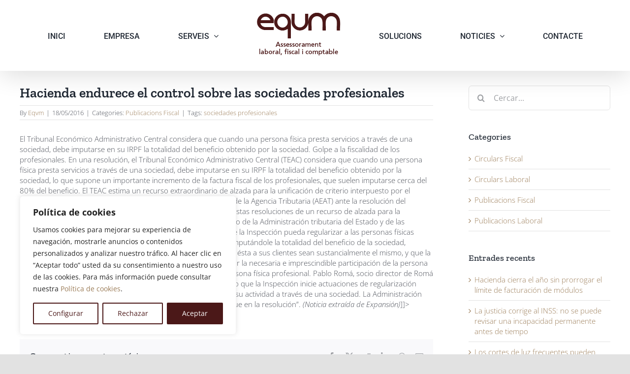

--- FILE ---
content_type: text/html; charset=UTF-8
request_url: https://eqvm.cat/hacienda-endurece-control-sobre-las-sociedades-profesionales/
body_size: 21246
content:
<!DOCTYPE html>
<html class="avada-html-layout-wide avada-html-header-position-top" lang="ca" prefix="og: http://ogp.me/ns# fb: http://ogp.me/ns/fb#">
<head>
	<meta http-equiv="X-UA-Compatible" content="IE=edge" />
	<meta http-equiv="Content-Type" content="text/html; charset=utf-8"/>
	<meta name="viewport" content="width=device-width, initial-scale=1" />
	<meta name='robots' content='index, follow, max-image-preview:large, max-snippet:-1, max-video-preview:-1' />
	<style>img:is([sizes="auto" i], [sizes^="auto," i]) { contain-intrinsic-size: 3000px 1500px }</style>
	
	<!-- This site is optimized with the Yoast SEO plugin v25.9 - https://yoast.com/wordpress/plugins/seo/ -->
	<title>Hacienda endurece el control sobre las sociedades profesionales - Eqvm</title>
	<link rel="canonical" href="https://eqvm.cat/hacienda-endurece-control-sobre-las-sociedades-profesionales/" />
	<meta property="og:locale" content="ca_ES" />
	<meta property="og:type" content="article" />
	<meta property="og:title" content="Hacienda endurece el control sobre las sociedades profesionales - Eqvm" />
	<meta property="og:description" content="El Tribunal Económico Administrativo Central considera que cuando una persona física presta servicios a través de una sociedad, debe imputarse en su IRPF la totalidad del beneficio obtenido por la sociedad. Golpe a la fiscalidad de los profesionales. En una resolución, el Tribunal Económico Administrativo Central (TEAC) considera que cuando [...]" />
	<meta property="og:url" content="https://eqvm.cat/hacienda-endurece-control-sobre-las-sociedades-profesionales/" />
	<meta property="og:site_name" content="Eqvm" />
	<meta property="article:published_time" content="2016-05-18T09:29:20+00:00" />
	<meta name="author" content="Eqvm" />
	<meta name="twitter:card" content="summary_large_image" />
	<meta name="twitter:label1" content="Escrit per" />
	<meta name="twitter:data1" content="Eqvm" />
	<meta name="twitter:label2" content="Temps estimat de lectura" />
	<meta name="twitter:data2" content="2 minuts" />
	<script type="application/ld+json" class="yoast-schema-graph">{"@context":"https://schema.org","@graph":[{"@type":"Article","@id":"https://eqvm.cat/hacienda-endurece-control-sobre-las-sociedades-profesionales/#article","isPartOf":{"@id":"https://eqvm.cat/hacienda-endurece-control-sobre-las-sociedades-profesionales/"},"author":{"name":"Eqvm","@id":"https://eqvm.cat/#/schema/person/ee8487116d8fba997a83ccd35e73d0a0"},"headline":"Hacienda endurece el control sobre las sociedades profesionales","datePublished":"2016-05-18T09:29:20+00:00","mainEntityOfPage":{"@id":"https://eqvm.cat/hacienda-endurece-control-sobre-las-sociedades-profesionales/"},"wordCount":358,"publisher":{"@id":"https://eqvm.cat/#organization"},"keywords":["sociedades profesionales"],"articleSection":["Publicacions Fiscal"],"inLanguage":"ca"},{"@type":"WebPage","@id":"https://eqvm.cat/hacienda-endurece-control-sobre-las-sociedades-profesionales/","url":"https://eqvm.cat/hacienda-endurece-control-sobre-las-sociedades-profesionales/","name":"Hacienda endurece el control sobre las sociedades profesionales - Eqvm","isPartOf":{"@id":"https://eqvm.cat/#website"},"datePublished":"2016-05-18T09:29:20+00:00","breadcrumb":{"@id":"https://eqvm.cat/hacienda-endurece-control-sobre-las-sociedades-profesionales/#breadcrumb"},"inLanguage":"ca","potentialAction":[{"@type":"ReadAction","target":["https://eqvm.cat/hacienda-endurece-control-sobre-las-sociedades-profesionales/"]}]},{"@type":"BreadcrumbList","@id":"https://eqvm.cat/hacienda-endurece-control-sobre-las-sociedades-profesionales/#breadcrumb","itemListElement":[{"@type":"ListItem","position":1,"name":"Inici","item":"https://eqvm.cat/"},{"@type":"ListItem","position":2,"name":"Noticies","item":"https://eqvm.cat/noticies/"},{"@type":"ListItem","position":3,"name":"Hacienda endurece el control sobre las sociedades profesionales"}]},{"@type":"WebSite","@id":"https://eqvm.cat/#website","url":"https://eqvm.cat/","name":"Eqvm","description":"Assessorament laboral, fiscal i comptable","publisher":{"@id":"https://eqvm.cat/#organization"},"potentialAction":[{"@type":"SearchAction","target":{"@type":"EntryPoint","urlTemplate":"https://eqvm.cat/?s={search_term_string}"},"query-input":{"@type":"PropertyValueSpecification","valueRequired":true,"valueName":"search_term_string"}}],"inLanguage":"ca"},{"@type":"Organization","@id":"https://eqvm.cat/#organization","name":"Eqvm","url":"https://eqvm.cat/","logo":{"@type":"ImageObject","inLanguage":"ca","@id":"https://eqvm.cat/#/schema/logo/image/","url":"https://eqvm.cat/wp-content/uploads/2020/09/logo-eqvm-retina.png","contentUrl":"https://eqvm.cat/wp-content/uploads/2020/09/logo-eqvm-retina.png","width":340,"height":180,"caption":"Eqvm"},"image":{"@id":"https://eqvm.cat/#/schema/logo/image/"}},{"@type":"Person","@id":"https://eqvm.cat/#/schema/person/ee8487116d8fba997a83ccd35e73d0a0","name":"Eqvm","image":{"@type":"ImageObject","inLanguage":"ca","@id":"https://eqvm.cat/#/schema/person/image/","url":"https://secure.gravatar.com/avatar/d85db423ea4194d6e96a6e4ffbb9f113761d9e5b50c4b481c84f1c70160d2983?s=96&d=mm&r=g","contentUrl":"https://secure.gravatar.com/avatar/d85db423ea4194d6e96a6e4ffbb9f113761d9e5b50c4b481c84f1c70160d2983?s=96&d=mm&r=g","caption":"Eqvm"},"url":"https://eqvm.cat/author/matorrento/"}]}</script>
	<!-- / Yoast SEO plugin. -->


<link rel='dns-prefetch' href='//www.googletagmanager.com' />
<link rel="alternate" type="application/rss+xml" title="Eqvm &raquo; Canal d&#039;informació" href="https://eqvm.cat/feed/" />
<link rel="alternate" type="application/rss+xml" title="Eqvm &raquo; Canal dels comentaris" href="https://eqvm.cat/comments/feed/" />
					<link rel="shortcut icon" href="https://eqvm.cat/wp-content/uploads/2020/09/favicon-eqvm.png" type="image/x-icon" />
		
					<!-- Apple Touch Icon -->
			<link rel="apple-touch-icon" sizes="180x180" href="https://eqvm.cat/wp-content/uploads/2020/09/favicon-iphone-retina.png">
		
					<!-- Android Icon -->
			<link rel="icon" sizes="192x192" href="https://eqvm.cat/wp-content/uploads/2020/09/favicon-iphone.png">
		
					<!-- MS Edge Icon -->
			<meta name="msapplication-TileImage" content="https://eqvm.cat/wp-content/uploads/2020/09/favicon-ipad.png">
				<link rel="alternate" type="application/rss+xml" title="Eqvm &raquo; Hacienda endurece el control sobre las sociedades profesionales Canal dels comentaris" href="https://eqvm.cat/hacienda-endurece-control-sobre-las-sociedades-profesionales/feed/" />
					<meta name="description" content="El Tribunal Económico Administrativo Central considera que cuando una persona física presta servicios a través de una sociedad, debe imputarse en su IRPF la totalidad del beneficio obtenido por la sociedad.
Golpe a la fiscalidad de los profesionales. En una resolución, el Tribunal Económico Administrativo Central (TEAC) considera que cuando una persona física presta servicios a"/>
				
		<meta property="og:locale" content="ca_ES"/>
		<meta property="og:type" content="article"/>
		<meta property="og:site_name" content="Eqvm"/>
		<meta property="og:title" content="Hacienda endurece el control sobre las sociedades profesionales - Eqvm"/>
				<meta property="og:description" content="El Tribunal Económico Administrativo Central considera que cuando una persona física presta servicios a través de una sociedad, debe imputarse en su IRPF la totalidad del beneficio obtenido por la sociedad.
Golpe a la fiscalidad de los profesionales. En una resolución, el Tribunal Económico Administrativo Central (TEAC) considera que cuando una persona física presta servicios a"/>
				<meta property="og:url" content="https://eqvm.cat/hacienda-endurece-control-sobre-las-sociedades-profesionales/"/>
										<meta property="article:published_time" content="2016-05-18T09:29:20+00:00"/>
											<meta name="author" content="Eqvm"/>
								<meta property="og:image" content="https://eqvm.cat/wp-content/uploads/2020/09/logo-eqvm3.png"/>
		<meta property="og:image:width" content="170"/>
		<meta property="og:image:height" content="90"/>
		<meta property="og:image:type" content="image/png"/>
				<script type="text/javascript">
/* <![CDATA[ */
window._wpemojiSettings = {"baseUrl":"https:\/\/s.w.org\/images\/core\/emoji\/16.0.1\/72x72\/","ext":".png","svgUrl":"https:\/\/s.w.org\/images\/core\/emoji\/16.0.1\/svg\/","svgExt":".svg","source":{"concatemoji":"https:\/\/eqvm.cat\/wp-includes\/js\/wp-emoji-release.min.js?ver=6.8.3"}};
/*! This file is auto-generated */
!function(s,n){var o,i,e;function c(e){try{var t={supportTests:e,timestamp:(new Date).valueOf()};sessionStorage.setItem(o,JSON.stringify(t))}catch(e){}}function p(e,t,n){e.clearRect(0,0,e.canvas.width,e.canvas.height),e.fillText(t,0,0);var t=new Uint32Array(e.getImageData(0,0,e.canvas.width,e.canvas.height).data),a=(e.clearRect(0,0,e.canvas.width,e.canvas.height),e.fillText(n,0,0),new Uint32Array(e.getImageData(0,0,e.canvas.width,e.canvas.height).data));return t.every(function(e,t){return e===a[t]})}function u(e,t){e.clearRect(0,0,e.canvas.width,e.canvas.height),e.fillText(t,0,0);for(var n=e.getImageData(16,16,1,1),a=0;a<n.data.length;a++)if(0!==n.data[a])return!1;return!0}function f(e,t,n,a){switch(t){case"flag":return n(e,"\ud83c\udff3\ufe0f\u200d\u26a7\ufe0f","\ud83c\udff3\ufe0f\u200b\u26a7\ufe0f")?!1:!n(e,"\ud83c\udde8\ud83c\uddf6","\ud83c\udde8\u200b\ud83c\uddf6")&&!n(e,"\ud83c\udff4\udb40\udc67\udb40\udc62\udb40\udc65\udb40\udc6e\udb40\udc67\udb40\udc7f","\ud83c\udff4\u200b\udb40\udc67\u200b\udb40\udc62\u200b\udb40\udc65\u200b\udb40\udc6e\u200b\udb40\udc67\u200b\udb40\udc7f");case"emoji":return!a(e,"\ud83e\udedf")}return!1}function g(e,t,n,a){var r="undefined"!=typeof WorkerGlobalScope&&self instanceof WorkerGlobalScope?new OffscreenCanvas(300,150):s.createElement("canvas"),o=r.getContext("2d",{willReadFrequently:!0}),i=(o.textBaseline="top",o.font="600 32px Arial",{});return e.forEach(function(e){i[e]=t(o,e,n,a)}),i}function t(e){var t=s.createElement("script");t.src=e,t.defer=!0,s.head.appendChild(t)}"undefined"!=typeof Promise&&(o="wpEmojiSettingsSupports",i=["flag","emoji"],n.supports={everything:!0,everythingExceptFlag:!0},e=new Promise(function(e){s.addEventListener("DOMContentLoaded",e,{once:!0})}),new Promise(function(t){var n=function(){try{var e=JSON.parse(sessionStorage.getItem(o));if("object"==typeof e&&"number"==typeof e.timestamp&&(new Date).valueOf()<e.timestamp+604800&&"object"==typeof e.supportTests)return e.supportTests}catch(e){}return null}();if(!n){if("undefined"!=typeof Worker&&"undefined"!=typeof OffscreenCanvas&&"undefined"!=typeof URL&&URL.createObjectURL&&"undefined"!=typeof Blob)try{var e="postMessage("+g.toString()+"("+[JSON.stringify(i),f.toString(),p.toString(),u.toString()].join(",")+"));",a=new Blob([e],{type:"text/javascript"}),r=new Worker(URL.createObjectURL(a),{name:"wpTestEmojiSupports"});return void(r.onmessage=function(e){c(n=e.data),r.terminate(),t(n)})}catch(e){}c(n=g(i,f,p,u))}t(n)}).then(function(e){for(var t in e)n.supports[t]=e[t],n.supports.everything=n.supports.everything&&n.supports[t],"flag"!==t&&(n.supports.everythingExceptFlag=n.supports.everythingExceptFlag&&n.supports[t]);n.supports.everythingExceptFlag=n.supports.everythingExceptFlag&&!n.supports.flag,n.DOMReady=!1,n.readyCallback=function(){n.DOMReady=!0}}).then(function(){return e}).then(function(){var e;n.supports.everything||(n.readyCallback(),(e=n.source||{}).concatemoji?t(e.concatemoji):e.wpemoji&&e.twemoji&&(t(e.twemoji),t(e.wpemoji)))}))}((window,document),window._wpemojiSettings);
/* ]]> */
</script>
<style id='wp-emoji-styles-inline-css' type='text/css'>

	img.wp-smiley, img.emoji {
		display: inline !important;
		border: none !important;
		box-shadow: none !important;
		height: 1em !important;
		width: 1em !important;
		margin: 0 0.07em !important;
		vertical-align: -0.1em !important;
		background: none !important;
		padding: 0 !important;
	}
</style>
<link rel='stylesheet' id='wp-block-library-css' href='https://eqvm.cat/wp-includes/css/dist/block-library/style.min.css?ver=6.8.3' type='text/css' media='all' />
<style id='wp-block-library-theme-inline-css' type='text/css'>
.wp-block-audio :where(figcaption){color:#555;font-size:13px;text-align:center}.is-dark-theme .wp-block-audio :where(figcaption){color:#ffffffa6}.wp-block-audio{margin:0 0 1em}.wp-block-code{border:1px solid #ccc;border-radius:4px;font-family:Menlo,Consolas,monaco,monospace;padding:.8em 1em}.wp-block-embed :where(figcaption){color:#555;font-size:13px;text-align:center}.is-dark-theme .wp-block-embed :where(figcaption){color:#ffffffa6}.wp-block-embed{margin:0 0 1em}.blocks-gallery-caption{color:#555;font-size:13px;text-align:center}.is-dark-theme .blocks-gallery-caption{color:#ffffffa6}:root :where(.wp-block-image figcaption){color:#555;font-size:13px;text-align:center}.is-dark-theme :root :where(.wp-block-image figcaption){color:#ffffffa6}.wp-block-image{margin:0 0 1em}.wp-block-pullquote{border-bottom:4px solid;border-top:4px solid;color:currentColor;margin-bottom:1.75em}.wp-block-pullquote cite,.wp-block-pullquote footer,.wp-block-pullquote__citation{color:currentColor;font-size:.8125em;font-style:normal;text-transform:uppercase}.wp-block-quote{border-left:.25em solid;margin:0 0 1.75em;padding-left:1em}.wp-block-quote cite,.wp-block-quote footer{color:currentColor;font-size:.8125em;font-style:normal;position:relative}.wp-block-quote:where(.has-text-align-right){border-left:none;border-right:.25em solid;padding-left:0;padding-right:1em}.wp-block-quote:where(.has-text-align-center){border:none;padding-left:0}.wp-block-quote.is-large,.wp-block-quote.is-style-large,.wp-block-quote:where(.is-style-plain){border:none}.wp-block-search .wp-block-search__label{font-weight:700}.wp-block-search__button{border:1px solid #ccc;padding:.375em .625em}:where(.wp-block-group.has-background){padding:1.25em 2.375em}.wp-block-separator.has-css-opacity{opacity:.4}.wp-block-separator{border:none;border-bottom:2px solid;margin-left:auto;margin-right:auto}.wp-block-separator.has-alpha-channel-opacity{opacity:1}.wp-block-separator:not(.is-style-wide):not(.is-style-dots){width:100px}.wp-block-separator.has-background:not(.is-style-dots){border-bottom:none;height:1px}.wp-block-separator.has-background:not(.is-style-wide):not(.is-style-dots){height:2px}.wp-block-table{margin:0 0 1em}.wp-block-table td,.wp-block-table th{word-break:normal}.wp-block-table :where(figcaption){color:#555;font-size:13px;text-align:center}.is-dark-theme .wp-block-table :where(figcaption){color:#ffffffa6}.wp-block-video :where(figcaption){color:#555;font-size:13px;text-align:center}.is-dark-theme .wp-block-video :where(figcaption){color:#ffffffa6}.wp-block-video{margin:0 0 1em}:root :where(.wp-block-template-part.has-background){margin-bottom:0;margin-top:0;padding:1.25em 2.375em}
</style>
<style id='classic-theme-styles-inline-css' type='text/css'>
/*! This file is auto-generated */
.wp-block-button__link{color:#fff;background-color:#32373c;border-radius:9999px;box-shadow:none;text-decoration:none;padding:calc(.667em + 2px) calc(1.333em + 2px);font-size:1.125em}.wp-block-file__button{background:#32373c;color:#fff;text-decoration:none}
</style>
<style id='global-styles-inline-css' type='text/css'>
:root{--wp--preset--aspect-ratio--square: 1;--wp--preset--aspect-ratio--4-3: 4/3;--wp--preset--aspect-ratio--3-4: 3/4;--wp--preset--aspect-ratio--3-2: 3/2;--wp--preset--aspect-ratio--2-3: 2/3;--wp--preset--aspect-ratio--16-9: 16/9;--wp--preset--aspect-ratio--9-16: 9/16;--wp--preset--color--black: #000000;--wp--preset--color--cyan-bluish-gray: #abb8c3;--wp--preset--color--white: #ffffff;--wp--preset--color--pale-pink: #f78da7;--wp--preset--color--vivid-red: #cf2e2e;--wp--preset--color--luminous-vivid-orange: #ff6900;--wp--preset--color--luminous-vivid-amber: #fcb900;--wp--preset--color--light-green-cyan: #7bdcb5;--wp--preset--color--vivid-green-cyan: #00d084;--wp--preset--color--pale-cyan-blue: #8ed1fc;--wp--preset--color--vivid-cyan-blue: #0693e3;--wp--preset--color--vivid-purple: #9b51e0;--wp--preset--color--awb-color-1: rgba(255,255,255,1);--wp--preset--color--awb-color-2: rgba(249,249,251,1);--wp--preset--color--awb-color-3: rgba(242,243,245,1);--wp--preset--color--awb-color-4: rgba(226,226,226,1);--wp--preset--color--awb-color-5: rgba(154,123,86,1);--wp--preset--color--awb-color-6: rgba(74,78,87,1);--wp--preset--color--awb-color-7: rgba(33,41,52,1);--wp--preset--color--awb-color-8: rgba(75,24,24,1);--wp--preset--color--awb-color-custom-10: rgba(101,188,123,1);--wp--preset--color--awb-color-custom-11: rgba(51,51,51,1);--wp--preset--color--awb-color-custom-12: rgba(158,160,164,1);--wp--preset--color--awb-color-custom-13: rgba(255,255,255,0.6);--wp--preset--color--awb-color-custom-14: rgba(242,243,245,0.7);--wp--preset--color--awb-color-custom-15: rgba(242,243,245,0.8);--wp--preset--gradient--vivid-cyan-blue-to-vivid-purple: linear-gradient(135deg,rgba(6,147,227,1) 0%,rgb(155,81,224) 100%);--wp--preset--gradient--light-green-cyan-to-vivid-green-cyan: linear-gradient(135deg,rgb(122,220,180) 0%,rgb(0,208,130) 100%);--wp--preset--gradient--luminous-vivid-amber-to-luminous-vivid-orange: linear-gradient(135deg,rgba(252,185,0,1) 0%,rgba(255,105,0,1) 100%);--wp--preset--gradient--luminous-vivid-orange-to-vivid-red: linear-gradient(135deg,rgba(255,105,0,1) 0%,rgb(207,46,46) 100%);--wp--preset--gradient--very-light-gray-to-cyan-bluish-gray: linear-gradient(135deg,rgb(238,238,238) 0%,rgb(169,184,195) 100%);--wp--preset--gradient--cool-to-warm-spectrum: linear-gradient(135deg,rgb(74,234,220) 0%,rgb(151,120,209) 20%,rgb(207,42,186) 40%,rgb(238,44,130) 60%,rgb(251,105,98) 80%,rgb(254,248,76) 100%);--wp--preset--gradient--blush-light-purple: linear-gradient(135deg,rgb(255,206,236) 0%,rgb(152,150,240) 100%);--wp--preset--gradient--blush-bordeaux: linear-gradient(135deg,rgb(254,205,165) 0%,rgb(254,45,45) 50%,rgb(107,0,62) 100%);--wp--preset--gradient--luminous-dusk: linear-gradient(135deg,rgb(255,203,112) 0%,rgb(199,81,192) 50%,rgb(65,88,208) 100%);--wp--preset--gradient--pale-ocean: linear-gradient(135deg,rgb(255,245,203) 0%,rgb(182,227,212) 50%,rgb(51,167,181) 100%);--wp--preset--gradient--electric-grass: linear-gradient(135deg,rgb(202,248,128) 0%,rgb(113,206,126) 100%);--wp--preset--gradient--midnight: linear-gradient(135deg,rgb(2,3,129) 0%,rgb(40,116,252) 100%);--wp--preset--font-size--small: 11.25px;--wp--preset--font-size--medium: 20px;--wp--preset--font-size--large: 22.5px;--wp--preset--font-size--x-large: 42px;--wp--preset--font-size--normal: 15px;--wp--preset--font-size--xlarge: 30px;--wp--preset--font-size--huge: 45px;--wp--preset--spacing--20: 0.44rem;--wp--preset--spacing--30: 0.67rem;--wp--preset--spacing--40: 1rem;--wp--preset--spacing--50: 1.5rem;--wp--preset--spacing--60: 2.25rem;--wp--preset--spacing--70: 3.38rem;--wp--preset--spacing--80: 5.06rem;--wp--preset--shadow--natural: 6px 6px 9px rgba(0, 0, 0, 0.2);--wp--preset--shadow--deep: 12px 12px 50px rgba(0, 0, 0, 0.4);--wp--preset--shadow--sharp: 6px 6px 0px rgba(0, 0, 0, 0.2);--wp--preset--shadow--outlined: 6px 6px 0px -3px rgba(255, 255, 255, 1), 6px 6px rgba(0, 0, 0, 1);--wp--preset--shadow--crisp: 6px 6px 0px rgba(0, 0, 0, 1);}:where(.is-layout-flex){gap: 0.5em;}:where(.is-layout-grid){gap: 0.5em;}body .is-layout-flex{display: flex;}.is-layout-flex{flex-wrap: wrap;align-items: center;}.is-layout-flex > :is(*, div){margin: 0;}body .is-layout-grid{display: grid;}.is-layout-grid > :is(*, div){margin: 0;}:where(.wp-block-columns.is-layout-flex){gap: 2em;}:where(.wp-block-columns.is-layout-grid){gap: 2em;}:where(.wp-block-post-template.is-layout-flex){gap: 1.25em;}:where(.wp-block-post-template.is-layout-grid){gap: 1.25em;}.has-black-color{color: var(--wp--preset--color--black) !important;}.has-cyan-bluish-gray-color{color: var(--wp--preset--color--cyan-bluish-gray) !important;}.has-white-color{color: var(--wp--preset--color--white) !important;}.has-pale-pink-color{color: var(--wp--preset--color--pale-pink) !important;}.has-vivid-red-color{color: var(--wp--preset--color--vivid-red) !important;}.has-luminous-vivid-orange-color{color: var(--wp--preset--color--luminous-vivid-orange) !important;}.has-luminous-vivid-amber-color{color: var(--wp--preset--color--luminous-vivid-amber) !important;}.has-light-green-cyan-color{color: var(--wp--preset--color--light-green-cyan) !important;}.has-vivid-green-cyan-color{color: var(--wp--preset--color--vivid-green-cyan) !important;}.has-pale-cyan-blue-color{color: var(--wp--preset--color--pale-cyan-blue) !important;}.has-vivid-cyan-blue-color{color: var(--wp--preset--color--vivid-cyan-blue) !important;}.has-vivid-purple-color{color: var(--wp--preset--color--vivid-purple) !important;}.has-black-background-color{background-color: var(--wp--preset--color--black) !important;}.has-cyan-bluish-gray-background-color{background-color: var(--wp--preset--color--cyan-bluish-gray) !important;}.has-white-background-color{background-color: var(--wp--preset--color--white) !important;}.has-pale-pink-background-color{background-color: var(--wp--preset--color--pale-pink) !important;}.has-vivid-red-background-color{background-color: var(--wp--preset--color--vivid-red) !important;}.has-luminous-vivid-orange-background-color{background-color: var(--wp--preset--color--luminous-vivid-orange) !important;}.has-luminous-vivid-amber-background-color{background-color: var(--wp--preset--color--luminous-vivid-amber) !important;}.has-light-green-cyan-background-color{background-color: var(--wp--preset--color--light-green-cyan) !important;}.has-vivid-green-cyan-background-color{background-color: var(--wp--preset--color--vivid-green-cyan) !important;}.has-pale-cyan-blue-background-color{background-color: var(--wp--preset--color--pale-cyan-blue) !important;}.has-vivid-cyan-blue-background-color{background-color: var(--wp--preset--color--vivid-cyan-blue) !important;}.has-vivid-purple-background-color{background-color: var(--wp--preset--color--vivid-purple) !important;}.has-black-border-color{border-color: var(--wp--preset--color--black) !important;}.has-cyan-bluish-gray-border-color{border-color: var(--wp--preset--color--cyan-bluish-gray) !important;}.has-white-border-color{border-color: var(--wp--preset--color--white) !important;}.has-pale-pink-border-color{border-color: var(--wp--preset--color--pale-pink) !important;}.has-vivid-red-border-color{border-color: var(--wp--preset--color--vivid-red) !important;}.has-luminous-vivid-orange-border-color{border-color: var(--wp--preset--color--luminous-vivid-orange) !important;}.has-luminous-vivid-amber-border-color{border-color: var(--wp--preset--color--luminous-vivid-amber) !important;}.has-light-green-cyan-border-color{border-color: var(--wp--preset--color--light-green-cyan) !important;}.has-vivid-green-cyan-border-color{border-color: var(--wp--preset--color--vivid-green-cyan) !important;}.has-pale-cyan-blue-border-color{border-color: var(--wp--preset--color--pale-cyan-blue) !important;}.has-vivid-cyan-blue-border-color{border-color: var(--wp--preset--color--vivid-cyan-blue) !important;}.has-vivid-purple-border-color{border-color: var(--wp--preset--color--vivid-purple) !important;}.has-vivid-cyan-blue-to-vivid-purple-gradient-background{background: var(--wp--preset--gradient--vivid-cyan-blue-to-vivid-purple) !important;}.has-light-green-cyan-to-vivid-green-cyan-gradient-background{background: var(--wp--preset--gradient--light-green-cyan-to-vivid-green-cyan) !important;}.has-luminous-vivid-amber-to-luminous-vivid-orange-gradient-background{background: var(--wp--preset--gradient--luminous-vivid-amber-to-luminous-vivid-orange) !important;}.has-luminous-vivid-orange-to-vivid-red-gradient-background{background: var(--wp--preset--gradient--luminous-vivid-orange-to-vivid-red) !important;}.has-very-light-gray-to-cyan-bluish-gray-gradient-background{background: var(--wp--preset--gradient--very-light-gray-to-cyan-bluish-gray) !important;}.has-cool-to-warm-spectrum-gradient-background{background: var(--wp--preset--gradient--cool-to-warm-spectrum) !important;}.has-blush-light-purple-gradient-background{background: var(--wp--preset--gradient--blush-light-purple) !important;}.has-blush-bordeaux-gradient-background{background: var(--wp--preset--gradient--blush-bordeaux) !important;}.has-luminous-dusk-gradient-background{background: var(--wp--preset--gradient--luminous-dusk) !important;}.has-pale-ocean-gradient-background{background: var(--wp--preset--gradient--pale-ocean) !important;}.has-electric-grass-gradient-background{background: var(--wp--preset--gradient--electric-grass) !important;}.has-midnight-gradient-background{background: var(--wp--preset--gradient--midnight) !important;}.has-small-font-size{font-size: var(--wp--preset--font-size--small) !important;}.has-medium-font-size{font-size: var(--wp--preset--font-size--medium) !important;}.has-large-font-size{font-size: var(--wp--preset--font-size--large) !important;}.has-x-large-font-size{font-size: var(--wp--preset--font-size--x-large) !important;}
:where(.wp-block-post-template.is-layout-flex){gap: 1.25em;}:where(.wp-block-post-template.is-layout-grid){gap: 1.25em;}
:where(.wp-block-columns.is-layout-flex){gap: 2em;}:where(.wp-block-columns.is-layout-grid){gap: 2em;}
:root :where(.wp-block-pullquote){font-size: 1.5em;line-height: 1.6;}
</style>
<link rel='stylesheet' id='fusion-dynamic-css-css' href='https://eqvm.cat/wp-content/uploads/fusion-styles/64ca9b74ee44327fc888139f673b4ea8.min.css?ver=3.13.2' type='text/css' media='all' />
<script type="text/javascript" id="cookie-law-info-js-extra">
/* <![CDATA[ */
var _ckyConfig = {"_ipData":[],"_assetsURL":"https:\/\/eqvm.cat\/wp-content\/plugins\/cookie-law-info\/lite\/frontend\/images\/","_publicURL":"https:\/\/eqvm.cat","_expiry":"365","_categories":[{"name":"T\u00e9cnicas","slug":"necessary","isNecessary":true,"ccpaDoNotSell":true,"cookies":[{"cookieID":"cookielawinfo-checkbox-necessary","domain":"eqvm.cat","provider":""},{"cookieID":"cookielawinfo-checkbox-non-necessary","domain":"eqvm.cat","provider":""},{"cookieID":"CookieLawInfoConsent","domain":"eqvm.cat","provider":""},{"cookieID":"cookieyes-consent","domain":"eqvm.cat","provider":""},{"cookieID":"viewed_cookie_policy","domain":"eqvm.cat","provider":""}],"active":true,"defaultConsent":{"gdpr":true,"ccpa":true}},{"name":"Funcionales","slug":"functional","isNecessary":false,"ccpaDoNotSell":true,"cookies":[],"active":true,"defaultConsent":{"gdpr":false,"ccpa":false}},{"name":"Anal\u00edticas","slug":"analytics","isNecessary":false,"ccpaDoNotSell":true,"cookies":[{"cookieID":"_ga","domain":"eqvm.cat","provider":"googletagmanager.com"},{"cookieID":"_ga_0WVMMQ9FNB","domain":"eqvm.cat","provider":"googletagmanager.com"},{"cookieID":"_gid","domain":"eqvm.cat","provider":"googletagmanager.com"}],"active":true,"defaultConsent":{"gdpr":false,"ccpa":false}},{"name":"Rendimiento","slug":"performance","isNecessary":false,"ccpaDoNotSell":true,"cookies":[],"active":true,"defaultConsent":{"gdpr":false,"ccpa":false}},{"name":"Publicitarias","slug":"advertisement","isNecessary":false,"ccpaDoNotSell":true,"cookies":[],"active":true,"defaultConsent":{"gdpr":false,"ccpa":false}}],"_activeLaw":"gdpr","_rootDomain":"","_block":"1","_showBanner":"1","_bannerConfig":{"settings":{"type":"box","preferenceCenterType":"popup","position":"bottom-left","applicableLaw":"gdpr"},"behaviours":{"reloadBannerOnAccept":true,"loadAnalyticsByDefault":false,"animations":{"onLoad":"animate","onHide":"sticky"}},"config":{"revisitConsent":{"status":true,"tag":"revisit-consent","position":"bottom-left","meta":{"url":"#"},"styles":{"background-color":"#4B1818"},"elements":{"title":{"type":"text","tag":"revisit-consent-title","status":true,"styles":{"color":"#0056a7"}}}},"preferenceCenter":{"toggle":{"status":true,"tag":"detail-category-toggle","type":"toggle","states":{"active":{"styles":{"background-color":"#1863DC"}},"inactive":{"styles":{"background-color":"#D0D5D2"}}}}},"categoryPreview":{"status":false,"toggle":{"status":true,"tag":"detail-category-preview-toggle","type":"toggle","states":{"active":{"styles":{"background-color":"#1863DC"}},"inactive":{"styles":{"background-color":"#D0D5D2"}}}}},"videoPlaceholder":{"status":true,"styles":{"background-color":"#000000","border-color":"#000000","color":"#ffffff"}},"readMore":{"status":false,"tag":"readmore-button","type":"link","meta":{"noFollow":true,"newTab":true},"styles":{"color":"#1863DC","background-color":"transparent","border-color":"transparent"}},"auditTable":{"status":true},"optOption":{"status":true,"toggle":{"status":true,"tag":"optout-option-toggle","type":"toggle","states":{"active":{"styles":{"background-color":"#1863dc"}},"inactive":{"styles":{"background-color":"#FFFFFF"}}}}}}},"_version":"3.3.5","_logConsent":"1","_tags":[{"tag":"accept-button","styles":{"color":"#FFFFFF","background-color":"#4B1818","border-color":"#4B1818"}},{"tag":"reject-button","styles":{"color":"#4B1818","background-color":"transparent","border-color":"#4B1818"}},{"tag":"settings-button","styles":{"color":"#4B1818","background-color":"transparent","border-color":"#4B1818"}},{"tag":"readmore-button","styles":{"color":"#1863DC","background-color":"transparent","border-color":"transparent"}},{"tag":"donotsell-button","styles":{"color":"#1863DC","background-color":"transparent","border-color":"transparent"}},{"tag":"accept-button","styles":{"color":"#FFFFFF","background-color":"#4B1818","border-color":"#4B1818"}},{"tag":"revisit-consent","styles":{"background-color":"#4B1818"}}],"_shortCodes":[{"key":"cky_readmore","content":"<a href=\"https:\/\/eqvm.cat\/politica-de-cookies\/\" class=\"cky-policy\" aria-label=\"Pol\u00edtica de cookies\" target=\"_blank\" rel=\"noopener\" data-cky-tag=\"readmore-button\">Pol\u00edtica de cookies<\/a>","tag":"readmore-button","status":false,"attributes":{"rel":"nofollow","target":"_blank"}},{"key":"cky_show_desc","content":"<button class=\"cky-show-desc-btn\" data-cky-tag=\"show-desc-button\" aria-label=\"Mostrar m\u00e1s\">Mostrar m\u00e1s<\/button>","tag":"show-desc-button","status":true,"attributes":[]},{"key":"cky_hide_desc","content":"<button class=\"cky-show-desc-btn\" data-cky-tag=\"hide-desc-button\" aria-label=\"Mostrar menos\">Mostrar menos<\/button>","tag":"hide-desc-button","status":true,"attributes":[]},{"key":"cky_category_toggle_label","content":"[cky_{{status}}_category_label] [cky_preference_{{category_slug}}_title]","tag":"","status":true,"attributes":[]},{"key":"cky_enable_category_label","content":"Permitir","tag":"","status":true,"attributes":[]},{"key":"cky_disable_category_label","content":"Desactivar","tag":"","status":true,"attributes":[]},{"key":"cky_video_placeholder","content":"<div class=\"video-placeholder-normal\" data-cky-tag=\"video-placeholder\" id=\"[UNIQUEID]\"><p class=\"video-placeholder-text-normal\" data-cky-tag=\"placeholder-title\">Por favor acepte el consentimiento de cookies<\/p><\/div>","tag":"","status":true,"attributes":[]},{"key":"cky_enable_optout_label","content":"Permitir","tag":"","status":true,"attributes":[]},{"key":"cky_disable_optout_label","content":"Desactivar","tag":"","status":true,"attributes":[]},{"key":"cky_optout_toggle_label","content":"[cky_{{status}}_optout_label] [cky_optout_option_title]","tag":"","status":true,"attributes":[]},{"key":"cky_optout_option_title","content":"No vendan ni compartan mi informaci\u00f3n personal","tag":"","status":true,"attributes":[]},{"key":"cky_optout_close_label","content":"Cerca","tag":"","status":true,"attributes":[]},{"key":"cky_preference_close_label","content":"Cerca","tag":"","status":true,"attributes":[]}],"_rtl":"","_language":"es","_providersToBlock":[{"re":"googletagmanager.com","categories":["analytics"]}]};
var _ckyStyles = {"css":".cky-overlay{background: #000000; opacity: 0.4; position: fixed; top: 0; left: 0; width: 100%; height: 100%; z-index: 99999999;}.cky-hide{display: none;}.cky-btn-revisit-wrapper{display: flex; align-items: center; justify-content: center; background: #0056a7; width: 45px; height: 45px; border-radius: 50%; position: fixed; z-index: 999999; cursor: pointer;}.cky-revisit-bottom-left{bottom: 15px; left: 15px;}.cky-revisit-bottom-right{bottom: 15px; right: 15px;}.cky-btn-revisit-wrapper .cky-btn-revisit{display: flex; align-items: center; justify-content: center; background: none; border: none; cursor: pointer; position: relative; margin: 0; padding: 0;}.cky-btn-revisit-wrapper .cky-btn-revisit img{max-width: fit-content; margin: 0; height: 30px; width: 30px;}.cky-revisit-bottom-left:hover::before{content: attr(data-tooltip); position: absolute; background: #4e4b66; color: #ffffff; left: calc(100% + 7px); font-size: 12px; line-height: 16px; width: max-content; padding: 4px 8px; border-radius: 4px;}.cky-revisit-bottom-left:hover::after{position: absolute; content: \"\"; border: 5px solid transparent; left: calc(100% + 2px); border-left-width: 0; border-right-color: #4e4b66;}.cky-revisit-bottom-right:hover::before{content: attr(data-tooltip); position: absolute; background: #4e4b66; color: #ffffff; right: calc(100% + 7px); font-size: 12px; line-height: 16px; width: max-content; padding: 4px 8px; border-radius: 4px;}.cky-revisit-bottom-right:hover::after{position: absolute; content: \"\"; border: 5px solid transparent; right: calc(100% + 2px); border-right-width: 0; border-left-color: #4e4b66;}.cky-revisit-hide{display: none;}.cky-consent-container{position: fixed; width: 440px; box-sizing: border-box; z-index: 9999999; border-radius: 6px;}.cky-consent-container .cky-consent-bar{background: #ffffff; border: 1px solid; padding: 20px 26px; box-shadow: 0 -1px 10px 0 #acabab4d; border-radius: 6px;}.cky-box-bottom-left{bottom: 40px; left: 40px;}.cky-box-bottom-right{bottom: 40px; right: 40px;}.cky-box-top-left{top: 40px; left: 40px;}.cky-box-top-right{top: 40px; right: 40px;}.cky-custom-brand-logo-wrapper .cky-custom-brand-logo{width: 100px; height: auto; margin: 0 0 12px 0;}.cky-notice .cky-title{color: #212121; font-weight: 700; font-size: 18px; line-height: 24px; margin: 0 0 12px 0;}.cky-notice-des *,.cky-preference-content-wrapper *,.cky-accordion-header-des *,.cky-gpc-wrapper .cky-gpc-desc *{font-size: 14px;}.cky-notice-des{color: #212121; font-size: 14px; line-height: 24px; font-weight: 400;}.cky-notice-des img{height: 25px; width: 25px;}.cky-consent-bar .cky-notice-des p,.cky-gpc-wrapper .cky-gpc-desc p,.cky-preference-body-wrapper .cky-preference-content-wrapper p,.cky-accordion-header-wrapper .cky-accordion-header-des p,.cky-cookie-des-table li div:last-child p{color: inherit; margin-top: 0; overflow-wrap: break-word;}.cky-notice-des P:last-child,.cky-preference-content-wrapper p:last-child,.cky-cookie-des-table li div:last-child p:last-child,.cky-gpc-wrapper .cky-gpc-desc p:last-child{margin-bottom: 0;}.cky-notice-des a.cky-policy,.cky-notice-des button.cky-policy{font-size: 14px; color: #1863dc; white-space: nowrap; cursor: pointer; background: transparent; border: 1px solid; text-decoration: underline;}.cky-notice-des button.cky-policy{padding: 0;}.cky-notice-des a.cky-policy:focus-visible,.cky-notice-des button.cky-policy:focus-visible,.cky-preference-content-wrapper .cky-show-desc-btn:focus-visible,.cky-accordion-header .cky-accordion-btn:focus-visible,.cky-preference-header .cky-btn-close:focus-visible,.cky-switch input[type=\"checkbox\"]:focus-visible,.cky-footer-wrapper a:focus-visible,.cky-btn:focus-visible{outline: 2px solid #1863dc; outline-offset: 2px;}.cky-btn:focus:not(:focus-visible),.cky-accordion-header .cky-accordion-btn:focus:not(:focus-visible),.cky-preference-content-wrapper .cky-show-desc-btn:focus:not(:focus-visible),.cky-btn-revisit-wrapper .cky-btn-revisit:focus:not(:focus-visible),.cky-preference-header .cky-btn-close:focus:not(:focus-visible),.cky-consent-bar .cky-banner-btn-close:focus:not(:focus-visible){outline: 0;}button.cky-show-desc-btn:not(:hover):not(:active){color: #1863dc; background: transparent;}button.cky-accordion-btn:not(:hover):not(:active),button.cky-banner-btn-close:not(:hover):not(:active),button.cky-btn-revisit:not(:hover):not(:active),button.cky-btn-close:not(:hover):not(:active){background: transparent;}.cky-consent-bar button:hover,.cky-modal.cky-modal-open button:hover,.cky-consent-bar button:focus,.cky-modal.cky-modal-open button:focus{text-decoration: none;}.cky-notice-btn-wrapper{display: flex; justify-content: flex-start; align-items: center; flex-wrap: wrap; margin-top: 16px;}.cky-notice-btn-wrapper .cky-btn{text-shadow: none; box-shadow: none;}.cky-btn{flex: auto; max-width: 100%; font-size: 14px; font-family: inherit; line-height: 24px; padding: 8px; font-weight: 500; margin: 0 8px 0 0; border-radius: 2px; cursor: pointer; text-align: center; text-transform: none; min-height: 0;}.cky-btn:hover{opacity: 0.8;}.cky-btn-customize{color: #1863dc; background: transparent; border: 2px solid #1863dc;}.cky-btn-reject{color: #1863dc; background: transparent; border: 2px solid #1863dc;}.cky-btn-accept{background: #1863dc; color: #ffffff; border: 2px solid #1863dc;}.cky-btn:last-child{margin-right: 0;}@media (max-width: 576px){.cky-box-bottom-left{bottom: 0; left: 0;}.cky-box-bottom-right{bottom: 0; right: 0;}.cky-box-top-left{top: 0; left: 0;}.cky-box-top-right{top: 0; right: 0;}}@media (max-width: 440px){.cky-box-bottom-left, .cky-box-bottom-right, .cky-box-top-left, .cky-box-top-right{width: 100%; max-width: 100%;}.cky-consent-container .cky-consent-bar{padding: 20px 0;}.cky-custom-brand-logo-wrapper, .cky-notice .cky-title, .cky-notice-des, .cky-notice-btn-wrapper{padding: 0 24px;}.cky-notice-des{max-height: 40vh; overflow-y: scroll;}.cky-notice-btn-wrapper{flex-direction: column; margin-top: 0;}.cky-btn{width: 100%; margin: 10px 0 0 0;}.cky-notice-btn-wrapper .cky-btn-customize{order: 2;}.cky-notice-btn-wrapper .cky-btn-reject{order: 3;}.cky-notice-btn-wrapper .cky-btn-accept{order: 1; margin-top: 16px;}}@media (max-width: 352px){.cky-notice .cky-title{font-size: 16px;}.cky-notice-des *{font-size: 12px;}.cky-notice-des, .cky-btn{font-size: 12px;}}.cky-modal.cky-modal-open{display: flex; visibility: visible; -webkit-transform: translate(-50%, -50%); -moz-transform: translate(-50%, -50%); -ms-transform: translate(-50%, -50%); -o-transform: translate(-50%, -50%); transform: translate(-50%, -50%); top: 50%; left: 50%; transition: all 1s ease;}.cky-modal{box-shadow: 0 32px 68px rgba(0, 0, 0, 0.3); margin: 0 auto; position: fixed; max-width: 100%; background: #ffffff; top: 50%; box-sizing: border-box; border-radius: 6px; z-index: 999999999; color: #212121; -webkit-transform: translate(-50%, 100%); -moz-transform: translate(-50%, 100%); -ms-transform: translate(-50%, 100%); -o-transform: translate(-50%, 100%); transform: translate(-50%, 100%); visibility: hidden; transition: all 0s ease;}.cky-preference-center{max-height: 79vh; overflow: hidden; width: 845px; overflow: hidden; flex: 1 1 0; display: flex; flex-direction: column; border-radius: 6px;}.cky-preference-header{display: flex; align-items: center; justify-content: space-between; padding: 22px 24px; border-bottom: 1px solid;}.cky-preference-header .cky-preference-title{font-size: 18px; font-weight: 700; line-height: 24px;}.cky-preference-header .cky-btn-close{margin: 0; cursor: pointer; vertical-align: middle; padding: 0; background: none; border: none; width: 24px; height: 24px; min-height: 0; line-height: 0; text-shadow: none; box-shadow: none;}.cky-preference-header .cky-btn-close img{margin: 0; height: 10px; width: 10px;}.cky-preference-body-wrapper{padding: 0 24px; flex: 1; overflow: auto; box-sizing: border-box;}.cky-preference-content-wrapper,.cky-gpc-wrapper .cky-gpc-desc{font-size: 14px; line-height: 24px; font-weight: 400; padding: 12px 0;}.cky-preference-content-wrapper{border-bottom: 1px solid;}.cky-preference-content-wrapper img{height: 25px; width: 25px;}.cky-preference-content-wrapper .cky-show-desc-btn{font-size: 14px; font-family: inherit; color: #1863dc; text-decoration: none; line-height: 24px; padding: 0; margin: 0; white-space: nowrap; cursor: pointer; background: transparent; border-color: transparent; text-transform: none; min-height: 0; text-shadow: none; box-shadow: none;}.cky-accordion-wrapper{margin-bottom: 10px;}.cky-accordion{border-bottom: 1px solid;}.cky-accordion:last-child{border-bottom: none;}.cky-accordion .cky-accordion-item{display: flex; margin-top: 10px;}.cky-accordion .cky-accordion-body{display: none;}.cky-accordion.cky-accordion-active .cky-accordion-body{display: block; padding: 0 22px; margin-bottom: 16px;}.cky-accordion-header-wrapper{cursor: pointer; width: 100%;}.cky-accordion-item .cky-accordion-header{display: flex; justify-content: space-between; align-items: center;}.cky-accordion-header .cky-accordion-btn{font-size: 16px; font-family: inherit; color: #212121; line-height: 24px; background: none; border: none; font-weight: 700; padding: 0; margin: 0; cursor: pointer; text-transform: none; min-height: 0; text-shadow: none; box-shadow: none;}.cky-accordion-header .cky-always-active{color: #008000; font-weight: 600; line-height: 24px; font-size: 14px;}.cky-accordion-header-des{font-size: 14px; line-height: 24px; margin: 10px 0 16px 0;}.cky-accordion-chevron{margin-right: 22px; position: relative; cursor: pointer;}.cky-accordion-chevron-hide{display: none;}.cky-accordion .cky-accordion-chevron i::before{content: \"\"; position: absolute; border-right: 1.4px solid; border-bottom: 1.4px solid; border-color: inherit; height: 6px; width: 6px; -webkit-transform: rotate(-45deg); -moz-transform: rotate(-45deg); -ms-transform: rotate(-45deg); -o-transform: rotate(-45deg); transform: rotate(-45deg); transition: all 0.2s ease-in-out; top: 8px;}.cky-accordion.cky-accordion-active .cky-accordion-chevron i::before{-webkit-transform: rotate(45deg); -moz-transform: rotate(45deg); -ms-transform: rotate(45deg); -o-transform: rotate(45deg); transform: rotate(45deg);}.cky-audit-table{background: #f4f4f4; border-radius: 6px;}.cky-audit-table .cky-empty-cookies-text{color: inherit; font-size: 12px; line-height: 24px; margin: 0; padding: 10px;}.cky-audit-table .cky-cookie-des-table{font-size: 12px; line-height: 24px; font-weight: normal; padding: 15px 10px; border-bottom: 1px solid; border-bottom-color: inherit; margin: 0;}.cky-audit-table .cky-cookie-des-table:last-child{border-bottom: none;}.cky-audit-table .cky-cookie-des-table li{list-style-type: none; display: flex; padding: 3px 0;}.cky-audit-table .cky-cookie-des-table li:first-child{padding-top: 0;}.cky-cookie-des-table li div:first-child{width: 100px; font-weight: 600; word-break: break-word; word-wrap: break-word;}.cky-cookie-des-table li div:last-child{flex: 1; word-break: break-word; word-wrap: break-word; margin-left: 8px;}.cky-footer-shadow{display: block; width: 100%; height: 40px; background: linear-gradient(180deg, rgba(255, 255, 255, 0) 0%, #ffffff 100%); position: absolute; bottom: calc(100% - 1px);}.cky-footer-wrapper{position: relative;}.cky-prefrence-btn-wrapper{display: flex; flex-wrap: wrap; align-items: center; justify-content: center; padding: 22px 24px; border-top: 1px solid;}.cky-prefrence-btn-wrapper .cky-btn{flex: auto; max-width: 100%; text-shadow: none; box-shadow: none;}.cky-btn-preferences{color: #1863dc; background: transparent; border: 2px solid #1863dc;}.cky-preference-header,.cky-preference-body-wrapper,.cky-preference-content-wrapper,.cky-accordion-wrapper,.cky-accordion,.cky-accordion-wrapper,.cky-footer-wrapper,.cky-prefrence-btn-wrapper{border-color: inherit;}@media (max-width: 845px){.cky-modal{max-width: calc(100% - 16px);}}@media (max-width: 576px){.cky-modal{max-width: 100%;}.cky-preference-center{max-height: 100vh;}.cky-prefrence-btn-wrapper{flex-direction: column;}.cky-accordion.cky-accordion-active .cky-accordion-body{padding-right: 0;}.cky-prefrence-btn-wrapper .cky-btn{width: 100%; margin: 10px 0 0 0;}.cky-prefrence-btn-wrapper .cky-btn-reject{order: 3;}.cky-prefrence-btn-wrapper .cky-btn-accept{order: 1; margin-top: 0;}.cky-prefrence-btn-wrapper .cky-btn-preferences{order: 2;}}@media (max-width: 425px){.cky-accordion-chevron{margin-right: 15px;}.cky-notice-btn-wrapper{margin-top: 0;}.cky-accordion.cky-accordion-active .cky-accordion-body{padding: 0 15px;}}@media (max-width: 352px){.cky-preference-header .cky-preference-title{font-size: 16px;}.cky-preference-header{padding: 16px 24px;}.cky-preference-content-wrapper *, .cky-accordion-header-des *{font-size: 12px;}.cky-preference-content-wrapper, .cky-preference-content-wrapper .cky-show-more, .cky-accordion-header .cky-always-active, .cky-accordion-header-des, .cky-preference-content-wrapper .cky-show-desc-btn, .cky-notice-des a.cky-policy{font-size: 12px;}.cky-accordion-header .cky-accordion-btn{font-size: 14px;}}.cky-switch{display: flex;}.cky-switch input[type=\"checkbox\"]{position: relative; width: 44px; height: 24px; margin: 0; background: #d0d5d2; -webkit-appearance: none; border-radius: 50px; cursor: pointer; outline: 0; border: none; top: 0;}.cky-switch input[type=\"checkbox\"]:checked{background: #1863dc;}.cky-switch input[type=\"checkbox\"]:before{position: absolute; content: \"\"; height: 20px; width: 20px; left: 2px; bottom: 2px; border-radius: 50%; background-color: white; -webkit-transition: 0.4s; transition: 0.4s; margin: 0;}.cky-switch input[type=\"checkbox\"]:after{display: none;}.cky-switch input[type=\"checkbox\"]:checked:before{-webkit-transform: translateX(20px); -ms-transform: translateX(20px); transform: translateX(20px);}@media (max-width: 425px){.cky-switch input[type=\"checkbox\"]{width: 38px; height: 21px;}.cky-switch input[type=\"checkbox\"]:before{height: 17px; width: 17px;}.cky-switch input[type=\"checkbox\"]:checked:before{-webkit-transform: translateX(17px); -ms-transform: translateX(17px); transform: translateX(17px);}}.cky-consent-bar .cky-banner-btn-close{position: absolute; right: 9px; top: 5px; background: none; border: none; cursor: pointer; padding: 0; margin: 0; min-height: 0; line-height: 0; height: 24px; width: 24px; text-shadow: none; box-shadow: none;}.cky-consent-bar .cky-banner-btn-close img{height: 9px; width: 9px; margin: 0;}.cky-notice-group{font-size: 14px; line-height: 24px; font-weight: 400; color: #212121;}.cky-notice-btn-wrapper .cky-btn-do-not-sell{font-size: 14px; line-height: 24px; padding: 6px 0; margin: 0; font-weight: 500; background: none; border-radius: 2px; border: none; cursor: pointer; text-align: left; color: #1863dc; background: transparent; border-color: transparent; box-shadow: none; text-shadow: none;}.cky-consent-bar .cky-banner-btn-close:focus-visible,.cky-notice-btn-wrapper .cky-btn-do-not-sell:focus-visible,.cky-opt-out-btn-wrapper .cky-btn:focus-visible,.cky-opt-out-checkbox-wrapper input[type=\"checkbox\"].cky-opt-out-checkbox:focus-visible{outline: 2px solid #1863dc; outline-offset: 2px;}@media (max-width: 440px){.cky-consent-container{width: 100%;}}@media (max-width: 352px){.cky-notice-des a.cky-policy, .cky-notice-btn-wrapper .cky-btn-do-not-sell{font-size: 12px;}}.cky-opt-out-wrapper{padding: 12px 0;}.cky-opt-out-wrapper .cky-opt-out-checkbox-wrapper{display: flex; align-items: center;}.cky-opt-out-checkbox-wrapper .cky-opt-out-checkbox-label{font-size: 16px; font-weight: 700; line-height: 24px; margin: 0 0 0 12px; cursor: pointer;}.cky-opt-out-checkbox-wrapper input[type=\"checkbox\"].cky-opt-out-checkbox{background-color: #ffffff; border: 1px solid black; width: 20px; height: 18.5px; margin: 0; -webkit-appearance: none; position: relative; display: flex; align-items: center; justify-content: center; border-radius: 2px; cursor: pointer;}.cky-opt-out-checkbox-wrapper input[type=\"checkbox\"].cky-opt-out-checkbox:checked{background-color: #1863dc; border: none;}.cky-opt-out-checkbox-wrapper input[type=\"checkbox\"].cky-opt-out-checkbox:checked::after{left: 6px; bottom: 4px; width: 7px; height: 13px; border: solid #ffffff; border-width: 0 3px 3px 0; border-radius: 2px; -webkit-transform: rotate(45deg); -ms-transform: rotate(45deg); transform: rotate(45deg); content: \"\"; position: absolute; box-sizing: border-box;}.cky-opt-out-checkbox-wrapper.cky-disabled .cky-opt-out-checkbox-label,.cky-opt-out-checkbox-wrapper.cky-disabled input[type=\"checkbox\"].cky-opt-out-checkbox{cursor: no-drop;}.cky-gpc-wrapper{margin: 0 0 0 32px;}.cky-footer-wrapper .cky-opt-out-btn-wrapper{display: flex; flex-wrap: wrap; align-items: center; justify-content: center; padding: 22px 24px;}.cky-opt-out-btn-wrapper .cky-btn{flex: auto; max-width: 100%; text-shadow: none; box-shadow: none;}.cky-opt-out-btn-wrapper .cky-btn-cancel{border: 1px solid #dedfe0; background: transparent; color: #858585;}.cky-opt-out-btn-wrapper .cky-btn-confirm{background: #1863dc; color: #ffffff; border: 1px solid #1863dc;}@media (max-width: 352px){.cky-opt-out-checkbox-wrapper .cky-opt-out-checkbox-label{font-size: 14px;}.cky-gpc-wrapper .cky-gpc-desc, .cky-gpc-wrapper .cky-gpc-desc *{font-size: 12px;}.cky-opt-out-checkbox-wrapper input[type=\"checkbox\"].cky-opt-out-checkbox{width: 16px; height: 16px;}.cky-opt-out-checkbox-wrapper input[type=\"checkbox\"].cky-opt-out-checkbox:checked::after{left: 5px; bottom: 4px; width: 3px; height: 9px;}.cky-gpc-wrapper{margin: 0 0 0 28px;}}.video-placeholder-youtube{background-size: 100% 100%; background-position: center; background-repeat: no-repeat; background-color: #b2b0b059; position: relative; display: flex; align-items: center; justify-content: center; max-width: 100%;}.video-placeholder-text-youtube{text-align: center; align-items: center; padding: 10px 16px; background-color: #000000cc; color: #ffffff; border: 1px solid; border-radius: 2px; cursor: pointer;}.video-placeholder-normal{background-image: url(\"\/wp-content\/plugins\/cookie-law-info\/lite\/frontend\/images\/placeholder.svg\"); background-size: 80px; background-position: center; background-repeat: no-repeat; background-color: #b2b0b059; position: relative; display: flex; align-items: flex-end; justify-content: center; max-width: 100%;}.video-placeholder-text-normal{align-items: center; padding: 10px 16px; text-align: center; border: 1px solid; border-radius: 2px; cursor: pointer;}.cky-rtl{direction: rtl; text-align: right;}.cky-rtl .cky-banner-btn-close{left: 9px; right: auto;}.cky-rtl .cky-notice-btn-wrapper .cky-btn:last-child{margin-right: 8px;}.cky-rtl .cky-notice-btn-wrapper .cky-btn:first-child{margin-right: 0;}.cky-rtl .cky-notice-btn-wrapper{margin-left: 0; margin-right: 15px;}.cky-rtl .cky-prefrence-btn-wrapper .cky-btn{margin-right: 8px;}.cky-rtl .cky-prefrence-btn-wrapper .cky-btn:first-child{margin-right: 0;}.cky-rtl .cky-accordion .cky-accordion-chevron i::before{border: none; border-left: 1.4px solid; border-top: 1.4px solid; left: 12px;}.cky-rtl .cky-accordion.cky-accordion-active .cky-accordion-chevron i::before{-webkit-transform: rotate(-135deg); -moz-transform: rotate(-135deg); -ms-transform: rotate(-135deg); -o-transform: rotate(-135deg); transform: rotate(-135deg);}@media (max-width: 768px){.cky-rtl .cky-notice-btn-wrapper{margin-right: 0;}}@media (max-width: 576px){.cky-rtl .cky-notice-btn-wrapper .cky-btn:last-child{margin-right: 0;}.cky-rtl .cky-prefrence-btn-wrapper .cky-btn{margin-right: 0;}.cky-rtl .cky-accordion.cky-accordion-active .cky-accordion-body{padding: 0 22px 0 0;}}@media (max-width: 425px){.cky-rtl .cky-accordion.cky-accordion-active .cky-accordion-body{padding: 0 15px 0 0;}}.cky-rtl .cky-opt-out-btn-wrapper .cky-btn{margin-right: 12px;}.cky-rtl .cky-opt-out-btn-wrapper .cky-btn:first-child{margin-right: 0;}.cky-rtl .cky-opt-out-checkbox-wrapper .cky-opt-out-checkbox-label{margin: 0 12px 0 0;}"};
/* ]]> */
</script>
<script type="text/javascript" src="https://eqvm.cat/wp-content/plugins/cookie-law-info/lite/frontend/js/script.min.js?ver=3.3.5" id="cookie-law-info-js"></script>
<script type="text/javascript" src="https://eqvm.cat/wp-includes/js/jquery/jquery.min.js?ver=3.7.1" id="jquery-core-js"></script>
<script type="text/javascript" src="https://eqvm.cat/wp-includes/js/jquery/jquery-migrate.min.js?ver=3.4.1" id="jquery-migrate-js"></script>

<!-- Google tag (gtag.js) snippet added by Site Kit -->
<!-- Google Analytics snippet added by Site Kit -->
<script type="text/javascript" src="https://www.googletagmanager.com/gtag/js?id=GT-P85MS7N" id="google_gtagjs-js" async></script>
<script type="text/javascript" id="google_gtagjs-js-after">
/* <![CDATA[ */
window.dataLayer = window.dataLayer || [];function gtag(){dataLayer.push(arguments);}
gtag("set","linker",{"domains":["eqvm.cat"]});
gtag("js", new Date());
gtag("set", "developer_id.dZTNiMT", true);
gtag("config", "GT-P85MS7N");
 window._googlesitekit = window._googlesitekit || {}; window._googlesitekit.throttledEvents = []; window._googlesitekit.gtagEvent = (name, data) => { var key = JSON.stringify( { name, data } ); if ( !! window._googlesitekit.throttledEvents[ key ] ) { return; } window._googlesitekit.throttledEvents[ key ] = true; setTimeout( () => { delete window._googlesitekit.throttledEvents[ key ]; }, 5 ); gtag( "event", name, { ...data, event_source: "site-kit" } ); }; 
/* ]]> */
</script>
<link rel="https://api.w.org/" href="https://eqvm.cat/wp-json/" /><link rel="alternate" title="JSON" type="application/json" href="https://eqvm.cat/wp-json/wp/v2/posts/1108" /><link rel="EditURI" type="application/rsd+xml" title="RSD" href="https://eqvm.cat/xmlrpc.php?rsd" />
<meta name="generator" content="WordPress 6.8.3" />
<link rel='shortlink' href='https://eqvm.cat/?p=1108' />
<link rel="alternate" title="oEmbed (JSON)" type="application/json+oembed" href="https://eqvm.cat/wp-json/oembed/1.0/embed?url=https%3A%2F%2Feqvm.cat%2Fhacienda-endurece-control-sobre-las-sociedades-profesionales%2F" />
<link rel="alternate" title="oEmbed (XML)" type="text/xml+oembed" href="https://eqvm.cat/wp-json/oembed/1.0/embed?url=https%3A%2F%2Feqvm.cat%2Fhacienda-endurece-control-sobre-las-sociedades-profesionales%2F&#038;format=xml" />
<style id="cky-style-inline">[data-cky-tag]{visibility:hidden;}</style><meta name="generator" content="Site Kit by Google 1.161.0" /><style type="text/css" id="css-fb-visibility">@media screen and (max-width: 640px){.fusion-no-small-visibility{display:none !important;}body .sm-text-align-center{text-align:center !important;}body .sm-text-align-left{text-align:left !important;}body .sm-text-align-right{text-align:right !important;}body .sm-flex-align-center{justify-content:center !important;}body .sm-flex-align-flex-start{justify-content:flex-start !important;}body .sm-flex-align-flex-end{justify-content:flex-end !important;}body .sm-mx-auto{margin-left:auto !important;margin-right:auto !important;}body .sm-ml-auto{margin-left:auto !important;}body .sm-mr-auto{margin-right:auto !important;}body .fusion-absolute-position-small{position:absolute;top:auto;width:100%;}.awb-sticky.awb-sticky-small{ position: sticky; top: var(--awb-sticky-offset,0); }}@media screen and (min-width: 641px) and (max-width: 1024px){.fusion-no-medium-visibility{display:none !important;}body .md-text-align-center{text-align:center !important;}body .md-text-align-left{text-align:left !important;}body .md-text-align-right{text-align:right !important;}body .md-flex-align-center{justify-content:center !important;}body .md-flex-align-flex-start{justify-content:flex-start !important;}body .md-flex-align-flex-end{justify-content:flex-end !important;}body .md-mx-auto{margin-left:auto !important;margin-right:auto !important;}body .md-ml-auto{margin-left:auto !important;}body .md-mr-auto{margin-right:auto !important;}body .fusion-absolute-position-medium{position:absolute;top:auto;width:100%;}.awb-sticky.awb-sticky-medium{ position: sticky; top: var(--awb-sticky-offset,0); }}@media screen and (min-width: 1025px){.fusion-no-large-visibility{display:none !important;}body .lg-text-align-center{text-align:center !important;}body .lg-text-align-left{text-align:left !important;}body .lg-text-align-right{text-align:right !important;}body .lg-flex-align-center{justify-content:center !important;}body .lg-flex-align-flex-start{justify-content:flex-start !important;}body .lg-flex-align-flex-end{justify-content:flex-end !important;}body .lg-mx-auto{margin-left:auto !important;margin-right:auto !important;}body .lg-ml-auto{margin-left:auto !important;}body .lg-mr-auto{margin-right:auto !important;}body .fusion-absolute-position-large{position:absolute;top:auto;width:100%;}.awb-sticky.awb-sticky-large{ position: sticky; top: var(--awb-sticky-offset,0); }}</style>		<script type="text/javascript">
			var doc = document.documentElement;
			doc.setAttribute( 'data-useragent', navigator.userAgent );
		</script>
		
	</head>

<body data-rsssl=1 class="wp-singular post-template-default single single-post postid-1108 single-format-standard wp-theme-Avada wp-child-theme-Avada-Child-Theme has-sidebar fusion-image-hovers fusion-pagination-sizing fusion-button_type-flat fusion-button_span-no fusion-button_gradient-linear avada-image-rollover-circle-no avada-image-rollover-yes avada-image-rollover-direction-left fusion-has-button-gradient fusion-body ltr fusion-sticky-header no-tablet-sticky-header no-mobile-sticky-header no-mobile-slidingbar no-mobile-totop avada-has-rev-slider-styles fusion-disable-outline fusion-sub-menu-fade mobile-logo-pos-left layout-wide-mode avada-has-boxed-modal-shadow- layout-scroll-offset-full fusion-top-header menu-text-align-center mobile-menu-design-classic fusion-hide-pagination-text fusion-header-layout-v7 avada-responsive avada-footer-fx-none avada-menu-highlight-style-bar fusion-search-form-clean fusion-main-menu-search-overlay fusion-avatar-circle avada-dropdown-styles avada-blog-layout-grid avada-blog-archive-layout-grid avada-header-shadow-yes avada-menu-icon-position-left avada-has-megamenu-shadow avada-has-mobile-menu-search avada-has-breadcrumb-mobile-hidden avada-has-titlebar-hide avada-header-border-color-full-transparent avada-has-pagination-width_height avada-flyout-menu-direction-fade avada-ec-views-v1" data-awb-post-id="1108">
		<a class="skip-link screen-reader-text" href="#content">Skip to content</a>

	<div id="boxed-wrapper">
		
		<div id="wrapper" class="fusion-wrapper">
			<div id="home" style="position:relative;top:-1px;"></div>
							
					
			<header class="fusion-header-wrapper fusion-header-shadow">
				<div class="fusion-header-v7 fusion-logo-alignment fusion-logo-left fusion-sticky-menu- fusion-sticky-logo-1 fusion-mobile-logo-1  fusion-mobile-menu-design-classic">
					<div class="fusion-header-sticky-height"></div>
<div class="fusion-header" >
	<div class="fusion-row fusion-middle-logo-menu">
				<nav class="fusion-main-menu fusion-main-menu-sticky" aria-label="Main Menu"><div class="fusion-overlay-search">		<form role="search" class="searchform fusion-search-form  fusion-live-search fusion-search-form-clean" method="get" action="https://eqvm.cat/">
			<div class="fusion-search-form-content">

				
				<div class="fusion-search-field search-field">
					<label><span class="screen-reader-text">Cerca …</span>
													<input type="search" class="s fusion-live-search-input" name="s" id="fusion-live-search-input-0" autocomplete="off" placeholder="Cercar..." required aria-required="true" aria-label="Cercar..."/>
											</label>
				</div>
				<div class="fusion-search-button search-button">
					<input type="submit" class="fusion-search-submit searchsubmit" aria-label="Cerca" value="&#xf002;" />
										<div class="fusion-slider-loading"></div>
									</div>

				
			</div>


							<div class="fusion-search-results-wrapper"><div class="fusion-search-results"></div></div>
			
		</form>
		<div class="fusion-search-spacer"></div><a href="#" role="button" aria-label="Close Search" class="fusion-close-search"></a></div><ul id="menu-menu-principal" class="fusion-menu fusion-middle-logo-ul"><li  id="menu-item-23"  class="menu-item menu-item-type-post_type menu-item-object-page menu-item-home menu-item-23"  data-item-id="23"><a  href="https://eqvm.cat/" class="fusion-top-level-link fusion-bar-highlight"><span class="menu-text">INICI</span></a></li><li  id="menu-item-168"  class="menu-item menu-item-type-post_type menu-item-object-page menu-item-168"  data-item-id="168"><a  href="https://eqvm.cat/empresa/" class="fusion-top-level-link fusion-bar-highlight"><span class="menu-text">EMPRESA</span></a></li><li  id="menu-item-115"  class="menu-item menu-item-type-post_type menu-item-object-page menu-item-has-children menu-item-115 fusion-dropdown-menu"  data-item-id="115"><a  href="https://eqvm.cat/serveis/" class="fusion-top-level-link fusion-bar-highlight"><span class="menu-text">SERVEIS</span> <span class="fusion-caret"><i class="fusion-dropdown-indicator" aria-hidden="true"></i></span></a><ul class="sub-menu"><li  id="menu-item-151"  class="menu-item menu-item-type-post_type menu-item-object-page menu-item-151 fusion-dropdown-submenu" ><a  href="https://eqvm.cat/serveis/assessorament-laboral/" class="fusion-bar-highlight"><span>Assessorament Laboral</span></a></li><li  id="menu-item-152"  class="menu-item menu-item-type-post_type menu-item-object-page menu-item-152 fusion-dropdown-submenu" ><a  href="https://eqvm.cat/serveis/assessorament-fiscal/" class="fusion-bar-highlight"><span>Assessorament Fiscal</span></a></li><li  id="menu-item-153"  class="menu-item menu-item-type-post_type menu-item-object-page menu-item-153 fusion-dropdown-submenu" ><a  href="https://eqvm.cat/serveis/assessorament-juridic-penal-2/" class="fusion-bar-highlight"><span>Assessorament Jurídic-Penal</span></a></li><li  id="menu-item-154"  class="menu-item menu-item-type-post_type menu-item-object-page menu-item-154 fusion-dropdown-submenu" ><a  href="https://eqvm.cat/serveis/assessorament-tecnic/" class="fusion-bar-highlight"><span>Assessorament Tècnic</span></a></li><li  id="menu-item-155"  class="menu-item menu-item-type-post_type menu-item-object-page menu-item-155 fusion-dropdown-submenu" ><a  href="https://eqvm.cat/serveis/transit/" class="fusion-bar-highlight"><span>Trànsit</span></a></li><li  id="menu-item-156"  class="menu-item menu-item-type-post_type menu-item-object-page menu-item-156 fusion-dropdown-submenu" ><a  href="https://eqvm.cat/serveis/estrangeria/" class="fusion-bar-highlight"><span>Estrangeria</span></a></li><li  id="menu-item-157"  class="menu-item menu-item-type-post_type menu-item-object-page menu-item-157 fusion-dropdown-submenu" ><a  href="https://eqvm.cat/serveis/assegurances/" class="fusion-bar-highlight"><span>Assegurances</span></a></li></ul></li>	<li class="fusion-middle-logo-menu-logo fusion-logo" data-margin-top="20px" data-margin-bottom="31px" data-margin-left="0px" data-margin-right="0px">
			<a class="fusion-logo-link"  href="https://eqvm.cat/" >

						<!-- standard logo -->
			<img src="https://eqvm.cat/wp-content/uploads/2020/09/logo-eqvm3.png" srcset="https://eqvm.cat/wp-content/uploads/2020/09/logo-eqvm3.png 1x, https://eqvm.cat/wp-content/uploads/2020/09/logo-eqvm-retina.png 2x" width="170" height="90" style="max-height:90px;height:auto;" alt="Eqvm Logo" data-retina_logo_url="https://eqvm.cat/wp-content/uploads/2020/09/logo-eqvm-retina.png" class="fusion-standard-logo" />

											<!-- mobile logo -->
				<img src="https://eqvm.cat/wp-content/uploads/2020/09/logo-eqvm3.png" srcset="https://eqvm.cat/wp-content/uploads/2020/09/logo-eqvm3.png 1x, https://eqvm.cat/wp-content/uploads/2020/09/logo-eqvm-retina.png 2x" width="170" height="90" style="max-height:90px;height:auto;" alt="Eqvm Logo" data-retina_logo_url="https://eqvm.cat/wp-content/uploads/2020/09/logo-eqvm-retina.png" class="fusion-mobile-logo" />
			
											<!-- sticky header logo -->
				<img src="https://eqvm.cat/wp-content/uploads/2020/09/logo-eqvm3.png" srcset="https://eqvm.cat/wp-content/uploads/2020/09/logo-eqvm3.png 1x, https://eqvm.cat/wp-content/uploads/2020/09/logo-eqvm-retina.png 2x" width="170" height="90" style="max-height:90px;height:auto;" alt="Eqvm Logo" data-retina_logo_url="https://eqvm.cat/wp-content/uploads/2020/09/logo-eqvm-retina.png" class="fusion-sticky-logo" />
					</a>
		</li><li  id="menu-item-182"  class="menu-item menu-item-type-post_type menu-item-object-page menu-item-182"  data-item-id="182"><a  href="https://eqvm.cat/solucions/" class="fusion-top-level-link fusion-bar-highlight"><span class="menu-text">SOLUCIONS</span></a></li><li  id="menu-item-185"  class="menu-item menu-item-type-post_type menu-item-object-page current_page_parent menu-item-has-children menu-item-185 fusion-dropdown-menu"  data-item-id="185"><a  href="https://eqvm.cat/noticies/" class="fusion-top-level-link fusion-bar-highlight"><span class="menu-text">NOTICIES</span> <span class="fusion-caret"><i class="fusion-dropdown-indicator" aria-hidden="true"></i></span></a><ul class="sub-menu"><li  id="menu-item-2752"  class="menu-item menu-item-type-taxonomy menu-item-object-category menu-item-2752 fusion-dropdown-submenu" ><a  href="https://eqvm.cat/category/publicacions-laboral/" class="fusion-bar-highlight"><span>Publicacions Laboral</span></a></li><li  id="menu-item-2753"  class="menu-item menu-item-type-taxonomy menu-item-object-category current-post-ancestor current-menu-parent current-post-parent menu-item-2753 fusion-dropdown-submenu" ><a  href="https://eqvm.cat/category/publicacions-fiscal/" class="fusion-bar-highlight"><span>Publicacions Fiscal</span></a></li><li  id="menu-item-2754"  class="menu-item menu-item-type-taxonomy menu-item-object-category menu-item-2754 fusion-dropdown-submenu" ><a  href="https://eqvm.cat/category/circulars-laboral/" class="fusion-bar-highlight"><span>Circulars Laboral</span></a></li><li  id="menu-item-2755"  class="menu-item menu-item-type-taxonomy menu-item-object-category menu-item-2755 fusion-dropdown-submenu" ><a  href="https://eqvm.cat/category/circulars-fiscal/" class="fusion-bar-highlight"><span>Circulars Fiscal</span></a></li></ul></li><li  id="menu-item-211"  class="menu-item menu-item-type-post_type menu-item-object-page menu-item-211"  data-item-id="211"><a  href="https://eqvm.cat/contacte/" class="fusion-top-level-link fusion-bar-highlight"><span class="menu-text">CONTACTE</span></a></li></ul></nav>
<nav class="fusion-mobile-nav-holder fusion-mobile-menu-text-align-left" aria-label="Main Menu Mobile"></nav>

		
<div class="fusion-clearfix"></div>
<div class="fusion-mobile-menu-search">
			<form role="search" class="searchform fusion-search-form  fusion-live-search fusion-search-form-clean" method="get" action="https://eqvm.cat/">
			<div class="fusion-search-form-content">

				
				<div class="fusion-search-field search-field">
					<label><span class="screen-reader-text">Cerca …</span>
													<input type="search" class="s fusion-live-search-input" name="s" id="fusion-live-search-input-1" autocomplete="off" placeholder="Cercar..." required aria-required="true" aria-label="Cercar..."/>
											</label>
				</div>
				<div class="fusion-search-button search-button">
					<input type="submit" class="fusion-search-submit searchsubmit" aria-label="Cerca" value="&#xf002;" />
										<div class="fusion-slider-loading"></div>
									</div>

				
			</div>


							<div class="fusion-search-results-wrapper"><div class="fusion-search-results"></div></div>
			
		</form>
		</div>
			</div>
</div>
				</div>
				<div class="fusion-clearfix"></div>
			</header>
								
							<div id="sliders-container" class="fusion-slider-visibility">
					</div>
				
					
							
			
						<main id="main" class="clearfix ">
				<div class="fusion-row" style="">

<section id="content" style="float: left;">
	
					<article id="post-1108" class="post post-1108 type-post status-publish format-standard hentry category-publicacions-fiscal tag-sociedades-profesionales">
															<div class="fusion-post-title-meta-wrap">
												<h1 class="entry-title fusion-post-title">Hacienda endurece el control sobre las sociedades profesionales</h1>									<div class="fusion-meta-info"><div class="fusion-meta-info-wrapper">By <span class="vcard"><span class="fn"><a href="https://eqvm.cat/author/matorrento/" title="Entrades de Eqvm" rel="author">Eqvm</a></span></span><span class="fusion-inline-sep">|</span><span class="updated rich-snippet-hidden">2016-05-18T09:29:20+00:00</span><span>18/05/2016</span><span class="fusion-inline-sep">|</span>Categories: <a href="https://eqvm.cat/category/publicacions-fiscal/" rel="category tag">Publicacions Fiscal</a><span class="fusion-inline-sep">|</span><span class="meta-tags">Tags: <a href="https://eqvm.cat/tag/sociedades-profesionales/" rel="tag">sociedades profesionales</a></span><span class="fusion-inline-sep">|</span></div></div>					</div>
							
									
						<div class="post-content">
				<p><![CDATA[<strong>El Tribunal Económico Administrativo Central considera que cuando una persona física presta servicios a través de una sociedad, debe imputarse en su IRPF la totalidad del beneficio obtenido por la sociedad.</strong>
Golpe a la fiscalidad de los profesionales. En una resolución, el Tribunal Económico Administrativo Central (TEAC) considera que cuando una persona física presta servicios a través de una sociedad, debe imputarse en su IRPF la totalidad del beneficio obtenido por la sociedad, lo que supone un importante incremento de la factura fiscal de los profesionales, que suelen imputarse cerca del 80% del beneficio. El TEAC estima un recurso extraordinario de alzada para la unificación de criterio interpuesto por el director del Departamento de Inspección Financiera y Tributaria de la Agencia Tributaria (AEAT) ante la resolución del Tribunal Económico Administrativo Regional (TEAR) de Cataluña. Estas resoluciones de un recurso de alzada para la unificación de criterio son vinculantes para los TEAR y para el resto de la Administración tributaria del Estado y de las comunidades.
A partir de esta resolución, se abre un vía para que la Inspección pueda regularizar a las personas físicas profesionales que presten sus servicios a través de sociedades, imputándole la totalidad del beneficio de la sociedad, siempre que el servicio que presta el profesional a la firma y el de ésta a sus clientes sean sustancialmente el mismo, y que la sociedad carezca de medios para realizar la operación si no es por la necesaria e imprescindible participación de la persona física, no aportando la sociedad valor añadido a la labor de la persona física profesional.
Pablo Romá, socio director de Romá Bohorques Abogados Tributarios, cree que &#8220;puede existir el riesgo que la Inspección inicie actuaciones de regularización contra profesionales personas físicas que realizan legítimamente su actividad a través de una sociedad. La Administración deberá justificar que se están dando las mismas circunstancias que en la resolución&#8221;.
<em>(Noticia extraída de Expansión)</em>]]&gt;    	</p>
							</div>

																<div class="fusion-sharing-box fusion-theme-sharing-box fusion-single-sharing-box">
		<h4>Compartiu aquesta notícia ...</h4>
		<div class="fusion-social-networks"><div class="fusion-social-networks-wrapper"><a  class="fusion-social-network-icon fusion-tooltip fusion-facebook awb-icon-facebook" style="color:var(--sharing_social_links_icon_color);" data-placement="top" data-title="Facebook" data-toggle="tooltip" title="Facebook" href="https://www.facebook.com/sharer.php?u=https%3A%2F%2Feqvm.cat%2Fhacienda-endurece-control-sobre-las-sociedades-profesionales%2F&amp;t=Hacienda%20endurece%20el%20control%20sobre%20las%20sociedades%20profesionales" target="_blank" rel="noreferrer"><span class="screen-reader-text">Facebook</span></a><a  class="fusion-social-network-icon fusion-tooltip fusion-twitter awb-icon-twitter" style="color:var(--sharing_social_links_icon_color);" data-placement="top" data-title="X" data-toggle="tooltip" title="X" href="https://x.com/intent/post?url=https%3A%2F%2Feqvm.cat%2Fhacienda-endurece-control-sobre-las-sociedades-profesionales%2F&amp;text=Hacienda%20endurece%20el%20control%20sobre%20las%20sociedades%20profesionales" target="_blank" rel="noopener noreferrer"><span class="screen-reader-text">X</span></a><a  class="fusion-social-network-icon fusion-tooltip fusion-reddit awb-icon-reddit" style="color:var(--sharing_social_links_icon_color);" data-placement="top" data-title="Reddit" data-toggle="tooltip" title="Reddit" href="https://reddit.com/submit?url=https://eqvm.cat/hacienda-endurece-control-sobre-las-sociedades-profesionales/&amp;title=Hacienda%20endurece%20el%20control%20sobre%20las%20sociedades%20profesionales" target="_blank" rel="noopener noreferrer"><span class="screen-reader-text">Reddit</span></a><a  class="fusion-social-network-icon fusion-tooltip fusion-linkedin awb-icon-linkedin" style="color:var(--sharing_social_links_icon_color);" data-placement="top" data-title="LinkedIn" data-toggle="tooltip" title="LinkedIn" href="https://www.linkedin.com/shareArticle?mini=true&amp;url=https%3A%2F%2Feqvm.cat%2Fhacienda-endurece-control-sobre-las-sociedades-profesionales%2F&amp;title=Hacienda%20endurece%20el%20control%20sobre%20las%20sociedades%20profesionales&amp;summary=El%20Tribunal%20Econ%C3%B3mico%20Administrativo%20Central%20considera%20que%20cuando%20una%20persona%20f%C3%ADsica%20presta%20servicios%20a%20trav%C3%A9s%20de%20una%20sociedad%2C%20debe%20imputarse%20en%20su%20IRPF%20la%20totalidad%20del%20beneficio%20obtenido%20por%20la%20sociedad.%0AGolpe%20a%20la%20fiscalidad%20de%20los%20profesionales.%20En%20un" target="_blank" rel="noopener noreferrer"><span class="screen-reader-text">LinkedIn</span></a><a  class="fusion-social-network-icon fusion-tooltip fusion-whatsapp awb-icon-whatsapp" style="color:var(--sharing_social_links_icon_color);" data-placement="top" data-title="WhatsApp" data-toggle="tooltip" title="WhatsApp" href="https://api.whatsapp.com/send?text=https%3A%2F%2Feqvm.cat%2Fhacienda-endurece-control-sobre-las-sociedades-profesionales%2F" target="_blank" rel="noopener noreferrer"><span class="screen-reader-text">WhatsApp</span></a><a  class="fusion-social-network-icon fusion-tooltip fusion-mail awb-icon-mail fusion-last-social-icon" style="color:var(--sharing_social_links_icon_color);" data-placement="top" data-title="Email:" data-toggle="tooltip" title="Email:" href="mailto:?body=https://eqvm.cat/hacienda-endurece-control-sobre-las-sociedades-profesionales/&amp;subject=Hacienda%20endurece%20el%20control%20sobre%20las%20sociedades%20profesionales" target="_self" rel="noopener noreferrer"><span class="screen-reader-text">Email:</span></a><div class="fusion-clearfix"></div></div></div>	</div>
													<section class="related-posts single-related-posts">
					<div class="fusion-title fusion-title-size-two sep-double sep-solid" style="margin-top:10px;margin-bottom:15px;">
					<h2 class="title-heading-left" style="margin:0;">
						Llocs relacionats					</h2>
					<span class="awb-title-spacer"></span>
					<div class="title-sep-container">
						<div class="title-sep sep-double sep-solid"></div>
					</div>
				</div>
				
	
	
	
					<div class="awb-carousel awb-swiper awb-swiper-carousel fusion-carousel-title-below-image" data-imagesize="fixed" data-metacontent="yes" data-autoplay="no" data-touchscroll="no" data-columns="3" data-itemmargin="48px" data-itemwidth="180" data-scrollitems="">
		<div class="swiper-wrapper">
																		<div class="swiper-slide">
					<div class="fusion-carousel-item-wrapper">
						<div  class="fusion-image-wrapper fusion-image-size-fixed" aria-haspopup="true">
					<img src="https://eqvm.cat/wp-content/uploads/2020/11/renta-500x383.jpg" srcset="https://eqvm.cat/wp-content/uploads/2020/11/renta-500x383.jpg 1x, https://eqvm.cat/wp-content/uploads/2020/11/renta-500x383@2x.jpg 2x" width="500" height="383" alt="Hacienda cierra el año sin prorrogar el límite de facturación de módulos" />
	<div class="fusion-rollover">
	<div class="fusion-rollover-content">

				
		
								
								
		
						<a class="fusion-link-wrapper" href="https://eqvm.cat/hacienda-cierra-el-ano-sin-prorrogar-el-limite-de-facturacion-de-modulos/" aria-label="Hacienda cierra el año sin prorrogar el límite de facturación de módulos"></a>
	</div>
</div>
</div>
																				<h4 class="fusion-carousel-title">
								<a class="fusion-related-posts-title-link" href="https://eqvm.cat/hacienda-cierra-el-ano-sin-prorrogar-el-limite-de-facturacion-de-modulos/" target="_self" title="Hacienda cierra el año sin prorrogar el límite de facturación de módulos">Hacienda cierra el año sin prorrogar el límite de facturación de módulos</a>
							</h4>

							<div class="fusion-carousel-meta">
								
								<span class="fusion-date">23/12/2025</span>

															</div><!-- fusion-carousel-meta -->
											</div><!-- fusion-carousel-item-wrapper -->
				</div>
															<div class="swiper-slide">
					<div class="fusion-carousel-item-wrapper">
						<div  class="fusion-image-wrapper fusion-image-size-fixed" aria-haspopup="true">
					<img src="https://eqvm.cat/wp-content/uploads/2025/12/justicia7-2-500x383.jpg" srcset="https://eqvm.cat/wp-content/uploads/2025/12/justicia7-2-500x383.jpg 1x, https://eqvm.cat/wp-content/uploads/2025/12/justicia7-2-500x383@2x.jpg 2x" width="500" height="383" alt="Los cortes de luz frecuentes pueden justificar el retraso en la presentación del IVA" />
	<div class="fusion-rollover">
	<div class="fusion-rollover-content">

				
		
								
								
		
						<a class="fusion-link-wrapper" href="https://eqvm.cat/los-cortes-de-luz-frecuentes-pueden-justificar-el-retraso-en-la-presentacion-del-iva/" aria-label="Los cortes de luz frecuentes pueden justificar el retraso en la presentación del IVA"></a>
	</div>
</div>
</div>
																				<h4 class="fusion-carousel-title">
								<a class="fusion-related-posts-title-link" href="https://eqvm.cat/los-cortes-de-luz-frecuentes-pueden-justificar-el-retraso-en-la-presentacion-del-iva/" target="_self" title="Los cortes de luz frecuentes pueden justificar el retraso en la presentación del IVA">Los cortes de luz frecuentes pueden justificar el retraso en la presentación del IVA</a>
							</h4>

							<div class="fusion-carousel-meta">
								
								<span class="fusion-date">19/12/2025</span>

															</div><!-- fusion-carousel-meta -->
											</div><!-- fusion-carousel-item-wrapper -->
				</div>
															<div class="swiper-slide">
					<div class="fusion-carousel-item-wrapper">
						<div  class="fusion-image-wrapper fusion-image-size-fixed" aria-haspopup="true">
					<img src="https://eqvm.cat/wp-content/uploads/2025/12/loteria3-500x383.jpg" srcset="https://eqvm.cat/wp-content/uploads/2025/12/loteria3-500x383.jpg 1x, https://eqvm.cat/wp-content/uploads/2025/12/loteria3-500x383@2x.jpg 2x" width="500" height="383" alt="Hacienda reduce un 30% la recaudación por la lotería en la última década e ingresa 315 millones al año" />
	<div class="fusion-rollover">
	<div class="fusion-rollover-content">

				
		
								
								
		
						<a class="fusion-link-wrapper" href="https://eqvm.cat/hacienda-reduce-un-30-la-recaudacion-por-la-loteria-en-la-ultima-decada-e-ingresa-315-millones-al-ano/" aria-label="Hacienda reduce un 30% la recaudación por la lotería en la última década e ingresa 315 millones al año"></a>
	</div>
</div>
</div>
																				<h4 class="fusion-carousel-title">
								<a class="fusion-related-posts-title-link" href="https://eqvm.cat/hacienda-reduce-un-30-la-recaudacion-por-la-loteria-en-la-ultima-decada-e-ingresa-315-millones-al-ano/" target="_self" title="Hacienda reduce un 30% la recaudación por la lotería en la última década e ingresa 315 millones al año">Hacienda reduce un 30% la recaudación por la lotería en la última década e ingresa 315 millones al año</a>
							</h4>

							<div class="fusion-carousel-meta">
								
								<span class="fusion-date">17/12/2025</span>

															</div><!-- fusion-carousel-meta -->
											</div><!-- fusion-carousel-item-wrapper -->
				</div>
					</div><!-- swiper-wrapper -->
				<div class="awb-swiper-button awb-swiper-button-prev"><i class="awb-icon-angle-left"></i></div><div class="awb-swiper-button awb-swiper-button-next"><i class="awb-icon-angle-right"></i></div>	</div><!-- fusion-carousel -->
</section><!-- related-posts -->


																	</article>
	</section>
<aside id="sidebar" class="sidebar fusion-widget-area fusion-content-widget-area fusion-sidebar-right fusion-blogsidebar" style="float: right;" data="">
											
					<section id="search-2" class="widget widget_search">		<form role="search" class="searchform fusion-search-form  fusion-live-search fusion-search-form-clean" method="get" action="https://eqvm.cat/">
			<div class="fusion-search-form-content">

				
				<div class="fusion-search-field search-field">
					<label><span class="screen-reader-text">Cerca …</span>
													<input type="search" class="s fusion-live-search-input" name="s" id="fusion-live-search-input-2" autocomplete="off" placeholder="Cercar..." required aria-required="true" aria-label="Cercar..."/>
											</label>
				</div>
				<div class="fusion-search-button search-button">
					<input type="submit" class="fusion-search-submit searchsubmit" aria-label="Cerca" value="&#xf002;" />
										<div class="fusion-slider-loading"></div>
									</div>

				
			</div>


							<div class="fusion-search-results-wrapper"><div class="fusion-search-results"></div></div>
			
		</form>
		</section><section id="categories-2" class="widget widget_categories" style="border-style: solid;border-color:transparent;border-width:0px;"><div class="heading"><h4 class="widget-title">Categories</h4></div>
			<ul>
					<li class="cat-item cat-item-19"><a href="https://eqvm.cat/category/circulars-fiscal/">Circulars Fiscal</a>
</li>
	<li class="cat-item cat-item-7"><a href="https://eqvm.cat/category/circulars-laboral/">Circulars Laboral</a>
</li>
	<li class="cat-item cat-item-18"><a href="https://eqvm.cat/category/publicacions-fiscal/">Publicacions Fiscal</a>
</li>
	<li class="cat-item cat-item-13"><a href="https://eqvm.cat/category/publicacions-laboral/">Publicacions Laboral</a>
</li>
			</ul>

			</section>
		<section id="recent-posts-2" class="widget widget_recent_entries" style="border-style: solid;border-color:transparent;border-width:0px;">
		<div class="heading"><h4 class="widget-title">Entrades recents</h4></div>
		<ul>
											<li>
					<a href="https://eqvm.cat/hacienda-cierra-el-ano-sin-prorrogar-el-limite-de-facturacion-de-modulos/">Hacienda cierra el año sin prorrogar el límite de facturación de módulos</a>
									</li>
											<li>
					<a href="https://eqvm.cat/la-justicia-corrige-al-inss-no-se-puede-revisar-una-incapacidad-permanente-antes-de-tiempo/">La justicia corrige al INSS: no se puede revisar una incapacidad permanente antes de tiempo</a>
									</li>
											<li>
					<a href="https://eqvm.cat/los-cortes-de-luz-frecuentes-pueden-justificar-el-retraso-en-la-presentacion-del-iva/">Los cortes de luz frecuentes pueden justificar el retraso en la presentación del IVA</a>
									</li>
											<li>
					<a href="https://eqvm.cat/un-email-es-suficiente-para-despedirte-si-lo-lees-y-actuas-en-consecuencia/">Un email es suficiente para despedirte si lo lees y actúas en consecuencia</a>
									</li>
											<li>
					<a href="https://eqvm.cat/hacienda-reduce-un-30-la-recaudacion-por-la-loteria-en-la-ultima-decada-e-ingresa-315-millones-al-ano/">Hacienda reduce un 30% la recaudación por la lotería en la última década e ingresa 315 millones al año</a>
									</li>
											<li>
					<a href="https://eqvm.cat/los-inspectores-de-hacienda-critican-que-el-gobierno-haya-retrasado-la-puesta-en-marcha-de-verifactu-sin-dar-explicaciones/">Los inspectores de Hacienda critican que el Gobierno haya retrasado la puesta en marcha de Verifactu sin dar explicaciones</a>
									</li>
											<li>
					<a href="https://eqvm.cat/el-supremo-obliga-a-hacienda-a-admitir-las-pruebas-de-los-contribuyentes-en-contra-de-las-multas-tributarias/">El Supremo obliga a Hacienda a admitir las pruebas de los contribuyentes en contra de las multas tributarias</a>
									</li>
											<li>
					<a href="https://eqvm.cat/guia-para-que-los-autonomos-que-han-sido-padres-soliciten-la-nueva-baja-por-nacimiento-en-2026/">Guía para que los autónomos que han sido padres soliciten la nueva baja por nacimiento en 2026</a>
									</li>
											<li>
					<a href="https://eqvm.cat/las-empresas-con-mas-de-200-empleados-deberan-tener-un-plan-de-movilidad-en-dos-anos/">Las empresas con más de 200 empleados deberán tener un plan de movilidad en dos años</a>
									</li>
											<li>
					<a href="https://eqvm.cat/la-edad-de-jubilacion-sube-a-66-anos-y-10-meses-en-2026-ultimo-ano-de-transicion-a-los-67/">La edad de jubilación sube a 66 años y 10 meses en 2026, último año de transición a los 67</a>
									</li>
											<li>
					<a href="https://eqvm.cat/los-autonomos-todavia-tienen-varios-meses-para-probar-verifactu-sin-que-hacienda-les-penalice-por-errores/">Los autónomos todavía tienen varios meses para probar Verifactu sin que Hacienda les penalice por errores</a>
									</li>
											<li>
					<a href="https://eqvm.cat/miles-de-pymes-tienen-un-mes-para-transformar-sus-contratos-o-podrian-ser-sancionadas-por-la-inspeccion/">Miles de pymes tienen un mes para transformar sus contratos o podrían ser sancionadas por la Inspección</a>
									</li>
											<li>
					<a href="https://eqvm.cat/el-sepe-ha-multado-a-108-empresas-con-1-117-millones-por-despedir-a-32-200-mayores-de-50-anos/">El SEPE ha multado a 108 empresas con 1.117 millones por despedir a 32.200 mayores de 50 años</a>
									</li>
											<li>
					<a href="https://eqvm.cat/el-ministerio-de-justicia-declara-que-desde-el-24-de-noviembre-queda-suprimido-el-uso-del-fax-en-su-territorio/">El Ministerio de Justicia declara que, desde el 24 de noviembre, queda suprimido el uso del fax en su territorio</a>
									</li>
											<li>
					<a href="https://eqvm.cat/las-empresas-se-juegan-la-devolucion-de-miles-de-millones-en-intereses-por-parte-de-hacienda/">Las empresas se juegan la devolución de miles de millones en intereses por parte de Hacienda</a>
									</li>
					</ul>

		</section>			</aside>
						
					</div>  <!-- fusion-row -->
				</main>  <!-- #main -->
				
				
								
					
		<div class="fusion-footer">
					
	<footer class="fusion-footer-widget-area fusion-widget-area">
		<div class="fusion-row">
			<div class="fusion-columns fusion-columns-4 fusion-widget-area">
				
																									<div class="fusion-column col-lg-3 col-md-3 col-sm-3">
							<section id="media_image-2" class="fusion-footer-widget-column widget widget_media_image" style="border-style: solid;border-color:transparent;border-width:0px;"><img width="280" height="150" src="https://eqvm.cat/wp-content/uploads/2020/09/logo-el-que-vulguis.png" class="image wp-image-40  attachment-full size-full" alt="logo el que vulguis management" style="max-width: 100%; height: auto;" decoding="async" srcset="https://eqvm.cat/wp-content/uploads/2020/09/logo-el-que-vulguis-200x107.png 200w, https://eqvm.cat/wp-content/uploads/2020/09/logo-el-que-vulguis.png 280w" sizes="(max-width: 280px) 100vw, 280px" /><div style="clear:both;"></div></section><section id="media_image-3" class="fusion-footer-widget-column widget widget_media_image" style="border-style: solid;border-color:transparent;border-width:0px;"><img width="140" height="40" src="https://eqvm.cat/wp-content/uploads/2020/10/SelloWebPrivacyRespect4.png" class="image wp-image-83  attachment-full size-full" alt="" style="max-width: 100%; height: auto;" decoding="async" /><div style="clear:both;"></div></section>																					</div>
																										<div class="fusion-column col-lg-3 col-md-3 col-sm-3">
							<section id="text-3" class="fusion-footer-widget-column widget widget_text" style="border-style: solid;border-color:transparent;border-width:0px;"><h4 class="widget-title">Contacte</h4>			<div class="textwidget"><ul style="--awb-size:14px;--awb-iconcolor:#9A7B56;--awb-line-height:23.8px;--awb-icon-width:23.8px;--awb-icon-height:23.8px;--awb-icon-margin:9.8px;--awb-content-margin:33.6px;" class="fusion-checklist fusion-checklist-1 fusion-checklist-default type-icons centrat">

<li class="fusion-li-item" style=""><span class="icon-wrapper circle-no"><i class="fusion-li-icon fa fa-map-marker-alt" aria-hidden="true"></i></span><div class="fusion-li-item-content">
<span style="color:rgba(255,255,255,0.6)">
Carrer de Diputació, 237 5è 4arta<br/>
08007 &#8211; Barcelona</span>

</div></li>

<li class="fusion-li-item" style=""><span class="icon-wrapper circle-no"><i class="fusion-li-icon fa fa-phone" aria-hidden="true"></i></span><div class="fusion-li-item-content">

<a href="tel:93 176 26 59">93 176 26 59</a>

</div></li>

<li class="fusion-li-item" style=""><span class="icon-wrapper circle-no"><i class="fusion-li-icon fa fa-fax" aria-hidden="true"></i></span><div class="fusion-li-item-content">

<a href="tel:93 176 26 61">93 176 26 61</a>

</div></li>

<li class="fusion-li-item" style=""><span class="icon-wrapper circle-no"><i class="fusion-li-icon fa-envelope fas" aria-hidden="true"></i></span><div class="fusion-li-item-content">

<a href="mailto:matorrento@eqvm.cat">matorrento@eqvm.cat</a>

</div></li>

</ul></div>
		<div style="clear:both;"></div></section>																					</div>
																										<div class="fusion-column col-lg-3 col-md-3 col-sm-3">
							<section id="nav_menu-2" class="fusion-footer-widget-column widget widget_nav_menu" style="border-style: solid;border-color:transparent;border-width:0px;"><h4 class="widget-title">Serveis</h4><div class="menu-menu-serveis-container"><ul id="menu-menu-serveis" class="menu"><li id="menu-item-150" class="menu-item menu-item-type-post_type menu-item-object-page menu-item-150"><a href="https://eqvm.cat/serveis/assessorament-laboral/">Assessorament Laboral</a></li>
<li id="menu-item-149" class="menu-item menu-item-type-post_type menu-item-object-page menu-item-149"><a href="https://eqvm.cat/serveis/assessorament-fiscal/">Assessorament Fiscal</a></li>
<li id="menu-item-148" class="menu-item menu-item-type-post_type menu-item-object-page menu-item-148"><a href="https://eqvm.cat/serveis/assessorament-juridic-penal-2/">Assessorament Jurídic-Penal</a></li>
<li id="menu-item-147" class="menu-item menu-item-type-post_type menu-item-object-page menu-item-147"><a href="https://eqvm.cat/serveis/assessorament-tecnic/">Assessorament Tècnic</a></li>
<li id="menu-item-146" class="menu-item menu-item-type-post_type menu-item-object-page menu-item-146"><a href="https://eqvm.cat/serveis/transit/">Trànsit</a></li>
<li id="menu-item-145" class="menu-item menu-item-type-post_type menu-item-object-page menu-item-145"><a href="https://eqvm.cat/serveis/estrangeria/">Estrangeria</a></li>
<li id="menu-item-144" class="menu-item menu-item-type-post_type menu-item-object-page menu-item-144"><a href="https://eqvm.cat/serveis/assegurances/">Assegurances</a></li>
</ul></div><div style="clear:both;"></div></section>																					</div>
																										<div class="fusion-column fusion-column-last col-lg-3 col-md-3 col-sm-3">
							<section id="nav_menu-3" class="fusion-footer-widget-column widget widget_nav_menu" style="border-style: solid;border-color:transparent;border-width:0px;"><h4 class="widget-title">Solucions</h4><div class="menu-menu-solucions-container"><ul id="menu-menu-solucions" class="menu"><li id="menu-item-93" class="menu-item menu-item-type-custom menu-item-object-custom menu-item-93"><a href="https://eqvm.cat/solucions/">Solucions laborals</a></li>
<li id="menu-item-94" class="menu-item menu-item-type-custom menu-item-object-custom menu-item-94"><a href="https://eqvm.cat/solucions/">Solucions fiscals</a></li>
<li id="menu-item-95" class="menu-item menu-item-type-custom menu-item-object-custom menu-item-95"><a href="https://eqvm.cat/solucions/">Solucions comptables</a></li>
<li id="menu-item-96" class="menu-item menu-item-type-custom menu-item-object-custom menu-item-96"><a href="https://eqvm.cat/solucions/">Solucions societàries</a></li>
</ul></div><div style="clear:both;"></div></section>																					</div>
																											
				<div class="fusion-clearfix"></div>
			</div> <!-- fusion-columns -->
		</div> <!-- fusion-row -->
	</footer> <!-- fusion-footer-widget-area -->

	
	<footer id="footer" class="fusion-footer-copyright-area fusion-footer-copyright-center">
		<div class="fusion-row">
			<div class="fusion-copyright-content">

				<div class="fusion-copyright-notice">
		<div>
		El Que Vulguis Management © 2025 | <a href="https://eqvm.cat/aviso-legal/">Aviso legal</a> | <a href="https://eqvm.cat/politica-de-privacidad/">Política de privacidad</a> | <a href="https://eqvm.cat/politica-de-cookies/">Política de cookies</a>	</div>
</div>

			</div> <!-- fusion-fusion-copyright-content -->
		</div> <!-- fusion-row -->
	</footer> <!-- #footer -->
		</div> <!-- fusion-footer -->

		
																</div> <!-- wrapper -->
		</div> <!-- #boxed-wrapper -->
				<a class="fusion-one-page-text-link fusion-page-load-link" tabindex="-1" href="#" aria-hidden="true">Page load link</a>

		<div class="avada-footer-scripts">
			<script type="text/javascript">var fusionNavIsCollapsed=function(e){var t,n;window.innerWidth<=e.getAttribute("data-breakpoint")?(e.classList.add("collapse-enabled"),e.classList.remove("awb-menu_desktop"),e.classList.contains("expanded")||window.dispatchEvent(new CustomEvent("fusion-mobile-menu-collapsed",{detail:{nav:e}})),(n=e.querySelectorAll(".menu-item-has-children.expanded")).length&&n.forEach((function(e){e.querySelector(".awb-menu__open-nav-submenu_mobile").setAttribute("aria-expanded","false")}))):(null!==e.querySelector(".menu-item-has-children.expanded .awb-menu__open-nav-submenu_click")&&e.querySelector(".menu-item-has-children.expanded .awb-menu__open-nav-submenu_click").click(),e.classList.remove("collapse-enabled"),e.classList.add("awb-menu_desktop"),null!==e.querySelector(".awb-menu__main-ul")&&e.querySelector(".awb-menu__main-ul").removeAttribute("style")),e.classList.add("no-wrapper-transition"),clearTimeout(t),t=setTimeout(()=>{e.classList.remove("no-wrapper-transition")},400),e.classList.remove("loading")},fusionRunNavIsCollapsed=function(){var e,t=document.querySelectorAll(".awb-menu");for(e=0;e<t.length;e++)fusionNavIsCollapsed(t[e])};function avadaGetScrollBarWidth(){var e,t,n,l=document.createElement("p");return l.style.width="100%",l.style.height="200px",(e=document.createElement("div")).style.position="absolute",e.style.top="0px",e.style.left="0px",e.style.visibility="hidden",e.style.width="200px",e.style.height="150px",e.style.overflow="hidden",e.appendChild(l),document.body.appendChild(e),t=l.offsetWidth,e.style.overflow="scroll",t==(n=l.offsetWidth)&&(n=e.clientWidth),document.body.removeChild(e),jQuery("html").hasClass("awb-scroll")&&10<t-n?10:t-n}fusionRunNavIsCollapsed(),window.addEventListener("fusion-resize-horizontal",fusionRunNavIsCollapsed);</script><script type="speculationrules">
{"prefetch":[{"source":"document","where":{"and":[{"href_matches":"\/*"},{"not":{"href_matches":["\/wp-*.php","\/wp-admin\/*","\/wp-content\/uploads\/*","\/wp-content\/*","\/wp-content\/plugins\/*","\/wp-content\/themes\/Avada-Child-Theme\/*","\/wp-content\/themes\/Avada\/*","\/*\\?(.+)"]}},{"not":{"selector_matches":"a[rel~=\"nofollow\"]"}},{"not":{"selector_matches":".no-prefetch, .no-prefetch a"}}]},"eagerness":"conservative"}]}
</script>
<script id="ckyBannerTemplate" type="text/template"><div class="cky-overlay cky-hide"></div><div class="cky-btn-revisit-wrapper cky-revisit-hide" data-cky-tag="revisit-consent" data-tooltip="Política de cookies" style="background-color:#4B1818"> <button class="cky-btn-revisit" aria-label="Política de cookies"> <img src="https://eqvm.cat/wp-content/plugins/cookie-law-info/lite/frontend/images/revisit.svg" alt="Revisit consent button"> </button></div><div class="cky-consent-container cky-hide" tabindex="0"> <div class="cky-consent-bar" data-cky-tag="notice" style="background-color:#FFFFFF;border-color:#F4F4F4">  <div class="cky-notice"> <p class="cky-title" role="heading" aria-level="1" data-cky-tag="title" style="color:#212121">Política de cookies</p><div class="cky-notice-group"> <div class="cky-notice-des" data-cky-tag="description" style="color:#212121"> <p>Usamos cookies para mejorar su experiencia de navegación, mostrarle anuncios o contenidos personalizados y analizar nuestro tráfico. Al hacer clic en “Aceptar todo” usted da su consentimiento a nuestro uso de las cookies. Para más información puede consultar nuestra <a href="https://eqvm.cat/politica-de-cookies/" target="_blank" rel="noopener">Política de cookies</a>.</p> </div><div class="cky-notice-btn-wrapper" data-cky-tag="notice-buttons"> <button class="cky-btn cky-btn-customize" aria-label="Configurar" data-cky-tag="settings-button" style="color:#4B1818;background-color:transparent;border-color:#4B1818">Configurar</button> <button class="cky-btn cky-btn-reject" aria-label="Rechazar" data-cky-tag="reject-button" style="color:#4B1818;background-color:transparent;border-color:#4B1818">Rechazar</button> <button class="cky-btn cky-btn-accept" aria-label="Aceptar" data-cky-tag="accept-button" style="color:#FFFFFF;background-color:#4B1818;border-color:#4B1818">Aceptar</button>  </div></div></div></div></div><div class="cky-modal" tabindex="0"> <div class="cky-preference-center" data-cky-tag="detail" style="color:#212121;background-color:#FFFFFF;border-color:#F4F4F4"> <div class="cky-preference-header"> <span class="cky-preference-title" role="heading" aria-level="1" data-cky-tag="detail-title" style="color:#212121">Política de cookies</span> <button class="cky-btn-close" aria-label="Cerca" data-cky-tag="detail-close"> <img src="https://eqvm.cat/wp-content/plugins/cookie-law-info/lite/frontend/images/close.svg" alt="Close"> </button> </div><div class="cky-preference-body-wrapper"> <div class="cky-preference-content-wrapper" data-cky-tag="detail-description" style="color:#212121"> <p>Usamos cookies para mejorar su experiencia de navegación, mostrarle anuncios o contenidos personalizados y analizar nuestro tráfico. Al hacer clic en “Aceptar todo” usted da su consentimiento a nuestro uso de las cookies. Para más información puede consultar nuestra <a href="https://eqvm.cat/politica-de-cookies/" target="_blank" rel="noopener">Política de cookies</a>.</p> </div><div class="cky-accordion-wrapper" data-cky-tag="detail-categories"> <div class="cky-accordion" id="ckyDetailCategorynecessary"> <div class="cky-accordion-item"> <div class="cky-accordion-chevron"><i class="cky-chevron-right"></i></div> <div class="cky-accordion-header-wrapper"> <div class="cky-accordion-header"><button class="cky-accordion-btn" aria-label="Técnicas" data-cky-tag="detail-category-title" style="color:#212121">Técnicas</button><span class="cky-always-active">Siempre activas</span> <div class="cky-switch" data-cky-tag="detail-category-toggle"><input type="checkbox" id="ckySwitchnecessary"></div> </div> <div class="cky-accordion-header-des" data-cky-tag="detail-category-description" style="color:#212121"> <p>Las cookies técnicas son las necesarias para la correcta navegación por la web.</p></div> </div> </div> <div class="cky-accordion-body"> <div class="cky-audit-table" data-cky-tag="audit-table" style="color:#212121;background-color:#f4f4f4;border-color:#ebebeb"><ul class="cky-cookie-des-table"><li><div>Cookie</div><div>cookielawinfo-checkbox-necessary</div></li><li><div>Duración</div><div>11 meses</div></li><li><div>Descripción</div><div>Esta cookie está configurada por el complemento de consentimiento de cookies de GDPR. Las cookies se utilizan para almacenar el consentimiento del usuario para las cookies en la categoría "Técnicas".</div></li></ul><ul class="cky-cookie-des-table"><li><div>Cookie</div><div>cookielawinfo-checkbox-non-necessary</div></li><li><div>Duración</div><div>11 meses</div></li><li><div>Descripción</div><div>Esta cookie guarda el consentimiento del usuario específicamente para las cookies no necesarias (como cookies de análisis, publicidad, redes sociales, etc.).</div></li></ul><ul class="cky-cookie-des-table"><li><div>Cookie</div><div>CookieLawInfoConsent</div></li><li><div>Duración</div><div>11 meses</div></li><li><div>Descripción</div><div>Esta Cookie está configurada el Plugin GDPR y se utiliza para almacenar si el usuario ha consentido o no el uso de Cookies. No almacena ningún dato personal.</div></li></ul><ul class="cky-cookie-des-table"><li><div>Cookie</div><div>cookieyes-consent</div></li><li><div>Duración</div><div>11 meses</div></li><li><div>Descripción</div><div>Esta cookie guarda un registro global del consentimiento que ha dado el usuario respecto al uso de cookies en el sitio web.</div></li></ul><ul class="cky-cookie-des-table"><li><div>Cookie</div><div>viewed_cookie_policy</div></li><li><div>Duración</div><div>11 meses</div></li><li><div>Descripción</div><div>La cookie está configurada por el complemento de consentimiento de cookies de GDPR y se utiliza para almacenar si el usuario ha dado su consentimiento o no para el uso de cookies. No almacena ningún dato personal.</div></li></ul></div> </div> </div><div class="cky-accordion" id="ckyDetailCategoryfunctional"> <div class="cky-accordion-item"> <div class="cky-accordion-chevron"><i class="cky-chevron-right"></i></div> <div class="cky-accordion-header-wrapper"> <div class="cky-accordion-header"><button class="cky-accordion-btn" aria-label="Funcionales" data-cky-tag="detail-category-title" style="color:#212121">Funcionales</button><span class="cky-always-active">Siempre activas</span> <div class="cky-switch" data-cky-tag="detail-category-toggle"><input type="checkbox" id="ckySwitchfunctional"></div> </div> <div class="cky-accordion-header-des" data-cky-tag="detail-category-description" style="color:#212121"> <p>Las cookies funcionales ayudan a realizar ciertas funcionalidades, como compartir el contenido del sitio web en plataformas de redes sociales, recopilar comentarios y otras características de terceros.</p></div> </div> </div> <div class="cky-accordion-body"> <div class="cky-audit-table" data-cky-tag="audit-table" style="color:#212121;background-color:#f4f4f4;border-color:#ebebeb"><p class="cky-empty-cookies-text">No hay cookies para mostrar.</p></div> </div> </div><div class="cky-accordion" id="ckyDetailCategoryanalytics"> <div class="cky-accordion-item"> <div class="cky-accordion-chevron"><i class="cky-chevron-right"></i></div> <div class="cky-accordion-header-wrapper"> <div class="cky-accordion-header"><button class="cky-accordion-btn" aria-label="Analíticas" data-cky-tag="detail-category-title" style="color:#212121">Analíticas</button><span class="cky-always-active">Siempre activas</span> <div class="cky-switch" data-cky-tag="detail-category-toggle"><input type="checkbox" id="ckySwitchanalytics"></div> </div> <div class="cky-accordion-header-des" data-cky-tag="detail-category-description" style="color:#212121"> <p>Las cookies analíticas permiten al prestador el análisis vinculado a la navegación realizada por el usuario, con la finalidad de llevar un seguimiento de uso de la página web, así como realizar estadísticas de los contenidos más visitados, número de visitantes, etc</p></div> </div> </div> <div class="cky-accordion-body"> <div class="cky-audit-table" data-cky-tag="audit-table" style="color:#212121;background-color:#f4f4f4;border-color:#ebebeb"><ul class="cky-cookie-des-table"><li><div>Cookie</div><div>_ga</div></li><li><div>Duración</div><div>2 años</div></li><li><div>Descripción</div><div><p>Cookie de Google Analytics que habilita la función de control de visitas únicas. La primera vez que un usuario entre en el sitio web a través de un navegador se instalará esta cookie. Cuando este usuario vuelva a entrar en la web con el mismo navegador, la cookie considerará que es el mismo usuario. Solo en el caso de que el usuario cambie de navegador, se considerará otro usuario. Caduca a los 2 años desde la última actualización.</p></div></li></ul><ul class="cky-cookie-des-table"><li><div>Cookie</div><div>_ga_0WVMMQ9FNB</div></li><li><div>Duración</div><div>1 minuto</div></li><li><div>Descripción</div><div>Google Analytics establece esta cookie para almacenar un ID de usuario único</div></li></ul><ul class="cky-cookie-des-table"><li><div>Cookie</div><div>_gid</div></li><li><div>Duración</div><div>24 horas</div></li><li><div>Descripción</div><div>Cookie de Google Analytics que habilita la función de control de visitas únicas. Se usa para distinguir usuarios.</div></li></ul></div> </div> </div><div class="cky-accordion" id="ckyDetailCategoryperformance"> <div class="cky-accordion-item"> <div class="cky-accordion-chevron"><i class="cky-chevron-right"></i></div> <div class="cky-accordion-header-wrapper"> <div class="cky-accordion-header"><button class="cky-accordion-btn" aria-label="Rendimiento" data-cky-tag="detail-category-title" style="color:#212121">Rendimiento</button><span class="cky-always-active">Siempre activas</span> <div class="cky-switch" data-cky-tag="detail-category-toggle"><input type="checkbox" id="ckySwitchperformance"></div> </div> <div class="cky-accordion-header-des" data-cky-tag="detail-category-description" style="color:#212121"> <p>Las cookies de rendimiento se utilizan para comprender y analizar los índices de rendimiento clave del sitio web, lo que ayuda a proporcionar una mejor experiencia de usuario para los visitantes.</p></div> </div> </div> <div class="cky-accordion-body"> <div class="cky-audit-table" data-cky-tag="audit-table" style="color:#212121;background-color:#f4f4f4;border-color:#ebebeb"><p class="cky-empty-cookies-text">No hay cookies para mostrar.</p></div> </div> </div><div class="cky-accordion" id="ckyDetailCategoryadvertisement"> <div class="cky-accordion-item"> <div class="cky-accordion-chevron"><i class="cky-chevron-right"></i></div> <div class="cky-accordion-header-wrapper"> <div class="cky-accordion-header"><button class="cky-accordion-btn" aria-label="Publicitarias" data-cky-tag="detail-category-title" style="color:#212121">Publicitarias</button><span class="cky-always-active">Siempre activas</span> <div class="cky-switch" data-cky-tag="detail-category-toggle"><input type="checkbox" id="ckySwitchadvertisement"></div> </div> <div class="cky-accordion-header-des" data-cky-tag="detail-category-description" style="color:#212121"> <p>Las cookies publicitarias se utilizan para entregar a los visitantes anuncios personalizados basados ​​en las páginas que visitaron antes y analizar la efectividad de la campaña publicitaria.</p></div> </div> </div> <div class="cky-accordion-body"> <div class="cky-audit-table" data-cky-tag="audit-table" style="color:#212121;background-color:#f4f4f4;border-color:#ebebeb"><p class="cky-empty-cookies-text">No hay cookies para mostrar.</p></div> </div> </div> </div></div><div class="cky-footer-wrapper"> <span class="cky-footer-shadow"></span> <div class="cky-prefrence-btn-wrapper" data-cky-tag="detail-buttons"> <button class="cky-btn cky-btn-reject" aria-label="Rechazar" data-cky-tag="detail-reject-button" style="color:#4B1818;background-color:transparent;border-color:#4B1818"> Rechazar </button> <button class="cky-btn cky-btn-preferences" aria-label="Guardar mis preferencias" data-cky-tag="detail-save-button" style="color:#4B1818;background-color:transparent;border-color:#4B1818"> Guardar mis preferencias </button> <button class="cky-btn cky-btn-accept" aria-label="Aceptar" data-cky-tag="detail-accept-button" style="color:#FFFFFF;background-color:#4B1818;border-color:#4B1818"> Aceptar </button> </div></div></div></div></script><script type="text/javascript" src="https://eqvm.cat/wp-content/uploads/fusion-scripts/8e443b597ed95e5268ffffded2f4296d.min.js?ver=3.13.2" id="fusion-scripts-js"></script>
				<script type="text/javascript">
				jQuery( document ).ready( function() {
					var ajaxurl = 'https://eqvm.cat/wp-admin/admin-ajax.php';
					if ( 0 < jQuery( '.fusion-login-nonce' ).length ) {
						jQuery.get( ajaxurl, { 'action': 'fusion_login_nonce' }, function( response ) {
							jQuery( '.fusion-login-nonce' ).html( response );
						});
					}
				});
				</script>
						</div>

			<section class="to-top-container to-top-right" aria-labelledby="awb-to-top-label">
		<a href="#" id="toTop" class="fusion-top-top-link">
			<span id="awb-to-top-label" class="screen-reader-text">Go to Top</span>

					</a>
	</section>
		</body>
</html>
